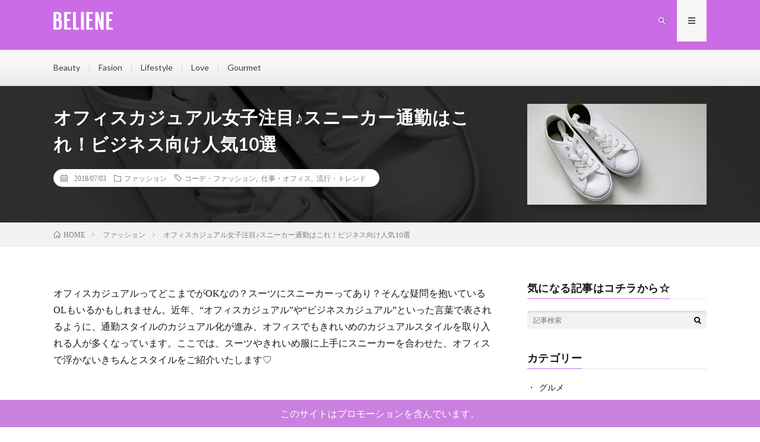

--- FILE ---
content_type: text/html; charset=UTF-8
request_url: https://beliene.net/fashion/9218
body_size: 21603
content:
<!DOCTYPE html>
<html lang="ja" prefix="og: http://ogp.me/ns#">
<head prefix="og: http://ogp.me/ns# fb: http://ogp.me/ns/fb# article: http://ogp.me/ns/article#">
<meta charset="UTF-8">
<meta name='robots' content='index, follow, max-image-preview:large, max-snippet:-1, max-video-preview:-1' />
	<style>img:is([sizes="auto" i], [sizes^="auto," i]) { contain-intrinsic-size: 3000px 1500px }</style>
	
	<!-- This site is optimized with the Yoast SEO plugin v26.6 - https://yoast.com/wordpress/plugins/seo/ -->
	<title>オフィスカジュアル女子注目♪スニーカー通勤はこれ！ビジネス向け人気10選 - Beliene</title>
	<meta name="description" content="最近はオフィスでの女性服のカジュアル化が進み、きちんと感あるオフィスカジュアルや、スーツの足元にスニーカーをチョイスするOLも少なくありません。脚への負担が少ないスニーカーは、通勤時に歩きやすく、きれいめに履きこなせたら仕事のパフォーマンスも上がりそうです?" />
	<link rel="canonical" href="https://beliene.net/fashion/9218" />
	<meta property="og:locale" content="ja_JP" />
	<meta property="og:type" content="article" />
	<meta property="og:title" content="オフィスカジュアル女子注目♪スニーカー通勤はこれ！ビジネス向け人気10選 - Beliene" />
	<meta property="og:description" content="最近はオフィスでの女性服のカジュアル化が進み、きちんと感あるオフィスカジュアルや、スーツの足元にスニーカーをチョイスするOLも少なくありません。脚への負担が少ないスニーカーは、通勤時に歩きやすく、きれいめに履きこなせたら仕事のパフォーマンスも上がりそうです?" />
	<meta property="og:url" content="https://beliene.net/fashion/9218" />
	<meta property="og:site_name" content="Beliene～女子力アップのお役立ち～" />
	<meta property="article:published_time" content="2018-04-21T07:29:44+00:00" />
	<meta property="article:modified_time" content="2018-07-03T06:09:58+00:00" />
	<meta property="og:image" content="https://beliene.net/wp-content/uploads/2018/01/sport-shoe-2465915_1920-e1517458119821.jpg" />
	<meta property="og:image:width" content="1000" />
	<meta property="og:image:height" content="667" />
	<meta property="og:image:type" content="image/jpeg" />
	<meta name="author" content="Nao" />
	<meta name="twitter:card" content="summary_large_image" />
	<meta name="twitter:label1" content="執筆者" />
	<meta name="twitter:data1" content="Nao" />
	<meta name="twitter:label2" content="推定読み取り時間" />
	<meta name="twitter:data2" content="3分" />
	<script type="application/ld+json" class="yoast-schema-graph">{"@context":"https://schema.org","@graph":[{"@type":"WebPage","@id":"https://beliene.net/fashion/9218","url":"https://beliene.net/fashion/9218","name":"オフィスカジュアル女子注目♪スニーカー通勤はこれ！ビジネス向け人気10選 - Beliene","isPartOf":{"@id":"https://beliene.net/#website"},"primaryImageOfPage":{"@id":"https://beliene.net/fashion/9218#primaryimage"},"image":{"@id":"https://beliene.net/fashion/9218#primaryimage"},"thumbnailUrl":"https://beliene.net/wp-content/uploads/2018/01/sport-shoe-2465915_1920-e1517458119821.jpg","datePublished":"2018-04-21T07:29:44+00:00","dateModified":"2018-07-03T06:09:58+00:00","author":{"@id":"https://beliene.net/#/schema/person/9454521f5da1debe203d062ff66dcd49"},"description":"最近はオフィスでの女性服のカジュアル化が進み、きちんと感あるオフィスカジュアルや、スーツの足元にスニーカーをチョイスするOLも少なくありません。脚への負担が少ないスニーカーは、通勤時に歩きやすく、きれいめに履きこなせたら仕事のパフォーマンスも上がりそうです?","breadcrumb":{"@id":"https://beliene.net/fashion/9218#breadcrumb"},"inLanguage":"ja","potentialAction":[{"@type":"ReadAction","target":["https://beliene.net/fashion/9218"]}]},{"@type":"ImageObject","inLanguage":"ja","@id":"https://beliene.net/fashion/9218#primaryimage","url":"https://beliene.net/wp-content/uploads/2018/01/sport-shoe-2465915_1920-e1517458119821.jpg","contentUrl":"https://beliene.net/wp-content/uploads/2018/01/sport-shoe-2465915_1920-e1517458119821.jpg","width":1000,"height":667,"caption":"スニーカー"},{"@type":"BreadcrumbList","@id":"https://beliene.net/fashion/9218#breadcrumb","itemListElement":[{"@type":"ListItem","position":1,"name":"ホーム","item":"https://beliene.net/"},{"@type":"ListItem","position":2,"name":"ファッション","item":"https://beliene.net/fashion"},{"@type":"ListItem","position":3,"name":"オフィスカジュアル女子注目♪スニーカー通勤はこれ！ビジネス向け人気10選"}]},{"@type":"WebSite","@id":"https://beliene.net/#website","url":"https://beliene.net/","name":"Beliene～女子力アップのお役立ち～","description":"Beliene(ベリーネ)は、輝く女性を応援する情報サイト♡ファッション･ビューティー･恋愛･グルメ･ライフなど、トレンド情報が満載で毎日気軽に読める記事をたくさん更新しています。Beliene(ベリーネ)で、毎日ハッピーに輝いちゃいましょう！","potentialAction":[{"@type":"SearchAction","target":{"@type":"EntryPoint","urlTemplate":"https://beliene.net/?s={search_term_string}"},"query-input":{"@type":"PropertyValueSpecification","valueRequired":true,"valueName":"search_term_string"}}],"inLanguage":"ja"},{"@type":"Person","@id":"https://beliene.net/#/schema/person/9454521f5da1debe203d062ff66dcd49","name":"Nao","image":{"@type":"ImageObject","inLanguage":"ja","@id":"https://beliene.net/#/schema/person/image/","url":"https://secure.gravatar.com/avatar/4fa76354a70069474b8364fa3a535143?s=96&d=mm&r=g","contentUrl":"https://secure.gravatar.com/avatar/4fa76354a70069474b8364fa3a535143?s=96&d=mm&r=g","caption":"Nao"},"url":"https://beliene.net/author/nao"}]}</script>
	<!-- / Yoast SEO plugin. -->


<script type="text/javascript" id="wpp-js" src="https://beliene.net/wp-content/plugins/wordpress-popular-posts/assets/js/wpp.min.js?ver=7.3.6" data-sampling="0" data-sampling-rate="100" data-api-url="https://beliene.net/wp-json/wordpress-popular-posts" data-post-id="9218" data-token="f00dfe6174" data-lang="0" data-debug="0"></script>
<link rel='stylesheet' id='usrStyle-css' href='https://beliene.net/wp-content/plugins/universal-star-rating/css/style.css?ver=6.7.4' type='text/css' media='all' />
<link rel='stylesheet' id='wp-block-library-css' href='https://beliene.net/wp-includes/css/dist/block-library/style.min.css?ver=6.7.4' type='text/css' media='all' />
<style id='classic-theme-styles-inline-css' type='text/css'>
/*! This file is auto-generated */
.wp-block-button__link{color:#fff;background-color:#32373c;border-radius:9999px;box-shadow:none;text-decoration:none;padding:calc(.667em + 2px) calc(1.333em + 2px);font-size:1.125em}.wp-block-file__button{background:#32373c;color:#fff;text-decoration:none}
</style>
<style id='global-styles-inline-css' type='text/css'>
:root{--wp--preset--aspect-ratio--square: 1;--wp--preset--aspect-ratio--4-3: 4/3;--wp--preset--aspect-ratio--3-4: 3/4;--wp--preset--aspect-ratio--3-2: 3/2;--wp--preset--aspect-ratio--2-3: 2/3;--wp--preset--aspect-ratio--16-9: 16/9;--wp--preset--aspect-ratio--9-16: 9/16;--wp--preset--color--black: #000000;--wp--preset--color--cyan-bluish-gray: #abb8c3;--wp--preset--color--white: #ffffff;--wp--preset--color--pale-pink: #f78da7;--wp--preset--color--vivid-red: #cf2e2e;--wp--preset--color--luminous-vivid-orange: #ff6900;--wp--preset--color--luminous-vivid-amber: #fcb900;--wp--preset--color--light-green-cyan: #7bdcb5;--wp--preset--color--vivid-green-cyan: #00d084;--wp--preset--color--pale-cyan-blue: #8ed1fc;--wp--preset--color--vivid-cyan-blue: #0693e3;--wp--preset--color--vivid-purple: #9b51e0;--wp--preset--gradient--vivid-cyan-blue-to-vivid-purple: linear-gradient(135deg,rgba(6,147,227,1) 0%,rgb(155,81,224) 100%);--wp--preset--gradient--light-green-cyan-to-vivid-green-cyan: linear-gradient(135deg,rgb(122,220,180) 0%,rgb(0,208,130) 100%);--wp--preset--gradient--luminous-vivid-amber-to-luminous-vivid-orange: linear-gradient(135deg,rgba(252,185,0,1) 0%,rgba(255,105,0,1) 100%);--wp--preset--gradient--luminous-vivid-orange-to-vivid-red: linear-gradient(135deg,rgba(255,105,0,1) 0%,rgb(207,46,46) 100%);--wp--preset--gradient--very-light-gray-to-cyan-bluish-gray: linear-gradient(135deg,rgb(238,238,238) 0%,rgb(169,184,195) 100%);--wp--preset--gradient--cool-to-warm-spectrum: linear-gradient(135deg,rgb(74,234,220) 0%,rgb(151,120,209) 20%,rgb(207,42,186) 40%,rgb(238,44,130) 60%,rgb(251,105,98) 80%,rgb(254,248,76) 100%);--wp--preset--gradient--blush-light-purple: linear-gradient(135deg,rgb(255,206,236) 0%,rgb(152,150,240) 100%);--wp--preset--gradient--blush-bordeaux: linear-gradient(135deg,rgb(254,205,165) 0%,rgb(254,45,45) 50%,rgb(107,0,62) 100%);--wp--preset--gradient--luminous-dusk: linear-gradient(135deg,rgb(255,203,112) 0%,rgb(199,81,192) 50%,rgb(65,88,208) 100%);--wp--preset--gradient--pale-ocean: linear-gradient(135deg,rgb(255,245,203) 0%,rgb(182,227,212) 50%,rgb(51,167,181) 100%);--wp--preset--gradient--electric-grass: linear-gradient(135deg,rgb(202,248,128) 0%,rgb(113,206,126) 100%);--wp--preset--gradient--midnight: linear-gradient(135deg,rgb(2,3,129) 0%,rgb(40,116,252) 100%);--wp--preset--font-size--small: 13px;--wp--preset--font-size--medium: 20px;--wp--preset--font-size--large: 36px;--wp--preset--font-size--x-large: 42px;--wp--preset--spacing--20: 0.44rem;--wp--preset--spacing--30: 0.67rem;--wp--preset--spacing--40: 1rem;--wp--preset--spacing--50: 1.5rem;--wp--preset--spacing--60: 2.25rem;--wp--preset--spacing--70: 3.38rem;--wp--preset--spacing--80: 5.06rem;--wp--preset--shadow--natural: 6px 6px 9px rgba(0, 0, 0, 0.2);--wp--preset--shadow--deep: 12px 12px 50px rgba(0, 0, 0, 0.4);--wp--preset--shadow--sharp: 6px 6px 0px rgba(0, 0, 0, 0.2);--wp--preset--shadow--outlined: 6px 6px 0px -3px rgba(255, 255, 255, 1), 6px 6px rgba(0, 0, 0, 1);--wp--preset--shadow--crisp: 6px 6px 0px rgba(0, 0, 0, 1);}:where(.is-layout-flex){gap: 0.5em;}:where(.is-layout-grid){gap: 0.5em;}body .is-layout-flex{display: flex;}.is-layout-flex{flex-wrap: wrap;align-items: center;}.is-layout-flex > :is(*, div){margin: 0;}body .is-layout-grid{display: grid;}.is-layout-grid > :is(*, div){margin: 0;}:where(.wp-block-columns.is-layout-flex){gap: 2em;}:where(.wp-block-columns.is-layout-grid){gap: 2em;}:where(.wp-block-post-template.is-layout-flex){gap: 1.25em;}:where(.wp-block-post-template.is-layout-grid){gap: 1.25em;}.has-black-color{color: var(--wp--preset--color--black) !important;}.has-cyan-bluish-gray-color{color: var(--wp--preset--color--cyan-bluish-gray) !important;}.has-white-color{color: var(--wp--preset--color--white) !important;}.has-pale-pink-color{color: var(--wp--preset--color--pale-pink) !important;}.has-vivid-red-color{color: var(--wp--preset--color--vivid-red) !important;}.has-luminous-vivid-orange-color{color: var(--wp--preset--color--luminous-vivid-orange) !important;}.has-luminous-vivid-amber-color{color: var(--wp--preset--color--luminous-vivid-amber) !important;}.has-light-green-cyan-color{color: var(--wp--preset--color--light-green-cyan) !important;}.has-vivid-green-cyan-color{color: var(--wp--preset--color--vivid-green-cyan) !important;}.has-pale-cyan-blue-color{color: var(--wp--preset--color--pale-cyan-blue) !important;}.has-vivid-cyan-blue-color{color: var(--wp--preset--color--vivid-cyan-blue) !important;}.has-vivid-purple-color{color: var(--wp--preset--color--vivid-purple) !important;}.has-black-background-color{background-color: var(--wp--preset--color--black) !important;}.has-cyan-bluish-gray-background-color{background-color: var(--wp--preset--color--cyan-bluish-gray) !important;}.has-white-background-color{background-color: var(--wp--preset--color--white) !important;}.has-pale-pink-background-color{background-color: var(--wp--preset--color--pale-pink) !important;}.has-vivid-red-background-color{background-color: var(--wp--preset--color--vivid-red) !important;}.has-luminous-vivid-orange-background-color{background-color: var(--wp--preset--color--luminous-vivid-orange) !important;}.has-luminous-vivid-amber-background-color{background-color: var(--wp--preset--color--luminous-vivid-amber) !important;}.has-light-green-cyan-background-color{background-color: var(--wp--preset--color--light-green-cyan) !important;}.has-vivid-green-cyan-background-color{background-color: var(--wp--preset--color--vivid-green-cyan) !important;}.has-pale-cyan-blue-background-color{background-color: var(--wp--preset--color--pale-cyan-blue) !important;}.has-vivid-cyan-blue-background-color{background-color: var(--wp--preset--color--vivid-cyan-blue) !important;}.has-vivid-purple-background-color{background-color: var(--wp--preset--color--vivid-purple) !important;}.has-black-border-color{border-color: var(--wp--preset--color--black) !important;}.has-cyan-bluish-gray-border-color{border-color: var(--wp--preset--color--cyan-bluish-gray) !important;}.has-white-border-color{border-color: var(--wp--preset--color--white) !important;}.has-pale-pink-border-color{border-color: var(--wp--preset--color--pale-pink) !important;}.has-vivid-red-border-color{border-color: var(--wp--preset--color--vivid-red) !important;}.has-luminous-vivid-orange-border-color{border-color: var(--wp--preset--color--luminous-vivid-orange) !important;}.has-luminous-vivid-amber-border-color{border-color: var(--wp--preset--color--luminous-vivid-amber) !important;}.has-light-green-cyan-border-color{border-color: var(--wp--preset--color--light-green-cyan) !important;}.has-vivid-green-cyan-border-color{border-color: var(--wp--preset--color--vivid-green-cyan) !important;}.has-pale-cyan-blue-border-color{border-color: var(--wp--preset--color--pale-cyan-blue) !important;}.has-vivid-cyan-blue-border-color{border-color: var(--wp--preset--color--vivid-cyan-blue) !important;}.has-vivid-purple-border-color{border-color: var(--wp--preset--color--vivid-purple) !important;}.has-vivid-cyan-blue-to-vivid-purple-gradient-background{background: var(--wp--preset--gradient--vivid-cyan-blue-to-vivid-purple) !important;}.has-light-green-cyan-to-vivid-green-cyan-gradient-background{background: var(--wp--preset--gradient--light-green-cyan-to-vivid-green-cyan) !important;}.has-luminous-vivid-amber-to-luminous-vivid-orange-gradient-background{background: var(--wp--preset--gradient--luminous-vivid-amber-to-luminous-vivid-orange) !important;}.has-luminous-vivid-orange-to-vivid-red-gradient-background{background: var(--wp--preset--gradient--luminous-vivid-orange-to-vivid-red) !important;}.has-very-light-gray-to-cyan-bluish-gray-gradient-background{background: var(--wp--preset--gradient--very-light-gray-to-cyan-bluish-gray) !important;}.has-cool-to-warm-spectrum-gradient-background{background: var(--wp--preset--gradient--cool-to-warm-spectrum) !important;}.has-blush-light-purple-gradient-background{background: var(--wp--preset--gradient--blush-light-purple) !important;}.has-blush-bordeaux-gradient-background{background: var(--wp--preset--gradient--blush-bordeaux) !important;}.has-luminous-dusk-gradient-background{background: var(--wp--preset--gradient--luminous-dusk) !important;}.has-pale-ocean-gradient-background{background: var(--wp--preset--gradient--pale-ocean) !important;}.has-electric-grass-gradient-background{background: var(--wp--preset--gradient--electric-grass) !important;}.has-midnight-gradient-background{background: var(--wp--preset--gradient--midnight) !important;}.has-small-font-size{font-size: var(--wp--preset--font-size--small) !important;}.has-medium-font-size{font-size: var(--wp--preset--font-size--medium) !important;}.has-large-font-size{font-size: var(--wp--preset--font-size--large) !important;}.has-x-large-font-size{font-size: var(--wp--preset--font-size--x-large) !important;}
:where(.wp-block-post-template.is-layout-flex){gap: 1.25em;}:where(.wp-block-post-template.is-layout-grid){gap: 1.25em;}
:where(.wp-block-columns.is-layout-flex){gap: 2em;}:where(.wp-block-columns.is-layout-grid){gap: 2em;}
:root :where(.wp-block-pullquote){font-size: 1.5em;line-height: 1.6;}
</style>
<link rel='stylesheet' id='contact-form-7-css' href='https://beliene.net/wp-content/plugins/contact-form-7/includes/css/styles.css?ver=6.1.4' type='text/css' media='all' />
<link rel='stylesheet' id='pz-linkcard-css-css' href='//beliene.net/wp-content/uploads/pz-linkcard/style/style.min.css?ver=2.5.6.5.6' type='text/css' media='all' />
<link rel='stylesheet' id='toc-screen-css' href='https://beliene.net/wp-content/plugins/table-of-contents-plus/screen.min.css?ver=2411.1' type='text/css' media='all' />
<link rel='stylesheet' id='wordpress-popular-posts-css-css' href='https://beliene.net/wp-content/plugins/wordpress-popular-posts/assets/css/wpp.css?ver=7.3.6' type='text/css' media='all' />
<link rel='stylesheet' id='taxopress-frontend-css-css' href='https://beliene.net/wp-content/plugins/simple-tags/assets/frontend/css/frontend.css?ver=3.42.0' type='text/css' media='all' />
<link rel='stylesheet' id='aurora-heatmap-css' href='https://beliene.net/wp-content/plugins/aurora-heatmap/style.css?ver=1.7.1' type='text/css' media='all' />
<script type="text/javascript" src="https://beliene.net/wp-includes/js/jquery/jquery.min.js?ver=3.7.1" id="jquery-core-js"></script>
<script type="text/javascript" src="https://beliene.net/wp-includes/js/jquery/jquery-migrate.min.js?ver=3.4.1" id="jquery-migrate-js"></script>
<script type="text/javascript" id="jquery-js-after">
/* <![CDATA[ */
jQuery(document).ready(function() {
	jQuery(".2156af412a44754145a649cc4ccfdfaa").click(function() {
		jQuery.post(
			"https://beliene.net/wp-admin/admin-ajax.php", {
				"action": "quick_adsense_onpost_ad_click",
				"quick_adsense_onpost_ad_index": jQuery(this).attr("data-index"),
				"quick_adsense_nonce": "18035c1ef7",
			}, function(response) { }
		);
	});
});
/* ]]> */
</script>
<script type="text/javascript" src="https://beliene.net/wp-content/plugins/simple-tags/assets/frontend/js/frontend.js?ver=3.42.0" id="taxopress-frontend-js-js"></script>
<script type="text/javascript" id="aurora-heatmap-js-extra">
/* <![CDATA[ */
var aurora_heatmap = {"_mode":"reporter","ajax_url":"https:\/\/beliene.net\/wp-admin\/admin-ajax.php","action":"aurora_heatmap","reports":"click_pc,click_mobile","debug":"0","ajax_delay_time":"3000","ajax_interval":"10","ajax_bulk":null};
/* ]]> */
</script>
<script type="text/javascript" src="https://beliene.net/wp-content/plugins/aurora-heatmap/js/aurora-heatmap.min.js?ver=1.7.1" id="aurora-heatmap-js"></script>
<link rel="https://api.w.org/" href="https://beliene.net/wp-json/" /><link rel="alternate" title="JSON" type="application/json" href="https://beliene.net/wp-json/wp/v2/posts/9218" /><link rel="alternate" title="oEmbed (JSON)" type="application/json+oembed" href="https://beliene.net/wp-json/oembed/1.0/embed?url=https%3A%2F%2Fbeliene.net%2Ffashion%2F9218" />
<link rel="alternate" title="oEmbed (XML)" type="text/xml+oembed" href="https://beliene.net/wp-json/oembed/1.0/embed?url=https%3A%2F%2Fbeliene.net%2Ffashion%2F9218&#038;format=xml" />
            <style id="wpp-loading-animation-styles">@-webkit-keyframes bgslide{from{background-position-x:0}to{background-position-x:-200%}}@keyframes bgslide{from{background-position-x:0}to{background-position-x:-200%}}.wpp-widget-block-placeholder,.wpp-shortcode-placeholder{margin:0 auto;width:60px;height:3px;background:#dd3737;background:linear-gradient(90deg,#dd3737 0%,#571313 10%,#dd3737 100%);background-size:200% auto;border-radius:3px;-webkit-animation:bgslide 1s infinite linear;animation:bgslide 1s infinite linear}</style>
            <link rel="stylesheet" href="https://beliene.net/wp-content/themes/lionmedia/style.css">
<link rel="stylesheet" href="https://beliene.net/wp-content/themes/lionmedia/css/content.css">
<link rel="stylesheet" href="https://beliene.net/wp-content/themes/lionmedia/css/icon.css">
<link rel="stylesheet" href="https://fonts.googleapis.com/css?family=Lato:400,700,900">
<meta http-equiv="X-UA-Compatible" content="IE=edge">
<meta name="viewport" content="width=device-width, initial-scale=1, shrink-to-fit=no">
<link rel="dns-prefetch" href="//www.google.com">
<link rel="dns-prefetch" href="//www.google-analytics.com">
<link rel="dns-prefetch" href="//fonts.googleapis.com">
<link rel="dns-prefetch" href="//fonts.gstatic.com">
<link rel="dns-prefetch" href="//pagead2.googlesyndication.com">
<link rel="dns-prefetch" href="//googleads.g.doubleclick.net">
<link rel="dns-prefetch" href="//www.gstatic.com">
<style type="text/css">
.l-header,
.searchNavi__title,
.key__cat,
.eyecatch__cat,
.rankingBox__title,
.categoryDescription,
.pagetop,
.contactTable__header .required,
.heading.heading-primary .heading__bg,
.btn__link:hover,
.widget .tag-cloud-link:hover,
.comment-respond .submit:hover,
.comments__list .comment-reply-link:hover,
.widget .calendar_wrap tbody a:hover,
.comments__list .comment-meta,
.ctaPost__btn{background:#cb6be6;}

.heading.heading-first,
.heading.heading-widget::before,
.heading.heading-footer::before,
.btn__link,
.widget .tag-cloud-link,
.comment-respond .submit,
.comments__list .comment-reply-link,
.content a:hover,
.t-light .l-footer,
.ctaPost__btn{border-color:#cb6be6;}

.categoryBox__title,
.dateList__item a[rel=tag]:hover,
.dateList__item a[rel=category]:hover,
.copySns__copyLink:hover,
.btn__link,
.widget .tag-cloud-link,
.comment-respond .submit,
.comments__list .comment-reply-link,
.widget a:hover,
.widget ul li .rsswidget,
.content a,
.related__title,
.ctaPost__btn:hover{color:#cb6be6;}

.c-user01 {color:#ebdbfb !important}
.bgc-user01 {background:#ebdbfb !important}
.hc-user01:hover {color:#ebdbfb !important}
.c-user02 {color:#000 !important}
.bgc-user02 {background:#000 !important}
.hc-user02:hover {color:#000 !important}
.c-user03 {color:#000 !important}
.bgc-user03 {background:#000 !important}
.hc-user03:hover {color:#000 !important}
.c-user04 {color:#000 !important}
.bgc-user04 {background:#000 !important}
.hc-user04:hover {color:#000 !important}
.c-user05 {color:#000 !important}
.bgc-user05 {background:#000 !important}
.hc-user05:hover {color:#000 !important}

.singleTitle {background-image:url("https://beliene.net/wp-content/uploads/2018/01/sport-shoe-2465915_1920-e1517458119821.jpg");}

.content h2{
	position: relative;
	padding:20px;
	color:#878787;
	background: #ebdbfb;
}
.content h2::after {
	position: absolute;
	content: "";
	top: 100%;
	left: 30px;
	border: 15px solid transparent;
	border-top: 15px solid #ebdbfb;
	width: 0;
	height: 0;
}
.content h3{
	position: relative;
	overflow: hidden;
	padding-bottom: 5px;
	color:#878787;
}
.content h3::before,
.content h3::after{
	content: "";
	position: absolute;
	bottom: 0;
}
.content h3:before{
	border-bottom: 3px solid #ba9ce8;
	width: 100%;
}
.content h3:after{
	border-bottom: 3px solid #E5E5E5;
	width: 100%;
}
.content h4{
	padding-bottom: 10px;
	color:#191919;
	border-bottom: 3px solid #ebdbfb;
}
</style>
<style type="text/css">a.st_tag, a.internal_tag, .st_tag, .internal_tag { text-decoration: underline !important; }</style><link rel="icon" href="https://beliene.net/wp-content/uploads/2020/04/cropped-beliene_circle-32x32.png" sizes="32x32" />
<link rel="icon" href="https://beliene.net/wp-content/uploads/2020/04/cropped-beliene_circle-192x192.png" sizes="192x192" />
<link rel="apple-touch-icon" href="https://beliene.net/wp-content/uploads/2020/04/cropped-beliene_circle-180x180.png" />
<meta name="msapplication-TileImage" content="https://beliene.net/wp-content/uploads/2020/04/cropped-beliene_circle-270x270.png" />
		<style type="text/css" id="wp-custom-css">
			
/*記事内権威*/

.small{font-size: 12px;}
.medium{font-size: 15px;}
.big{font-size: 18px;}
.big2{font-size: 20px;}

a.link{
  font-size: 20px;
	font-weight: bold;
	border-bottom: solid 3px purple;
}

.red{color: #ff0000}
.blue{color: #0000ff}

.b{font-weight: bold;}

.aligncenter{text-align:center;}		</style>
		<meta property="og:site_name" content="Beliene～女子力アップのお役立ち～" />
<meta property="og:type" content="article" />
<meta property="og:title" content="オフィスカジュアル女子注目♪スニーカー通勤はこれ！ビジネス向け人気10選" />
<meta property="og:description" content="最近はオフィスでの女性服のカジュアル化が進み、きちんと感あるオフィスカジュアルや、スーツの足元にスニーカーをチョイスするOLも少なくありません。脚への負担が少ないスニーカーは、通勤時に歩きやすく、きれいめに履きこなせたら仕事のパフォーマンス" />
<meta property="og:url" content="https://beliene.net/fashion/9218" />
<meta property="og:image" content="https://beliene.net/wp-content/uploads/2018/01/sport-shoe-2465915_1920-e1517458119821.jpg" />
<meta name="twitter:card" content="summary" />

<script>
  (function(i,s,o,g,r,a,m){i['GoogleAnalyticsObject']=r;i[r]=i[r]||function(){
  (i[r].q=i[r].q||[]).push(arguments)},i[r].l=1*new Date();a=s.createElement(o),
  m=s.getElementsByTagName(o)[0];a.async=1;a.src=g;m.parentNode.insertBefore(a,m)
  })(window,document,'script','https://www.google-analytics.com/analytics.js','ga');

  ga('create', 'UA-103807163-1', 'auto');
  ga('send', 'pageview');
</script>

<!-- Facebook Pixel Code Mediaexceed-2Px -->
<script>
!function(f,b,e,v,n,t,s)
{if(f.fbq)return;n=f.fbq=function(){n.callMethod?
n.callMethod.apply(n,arguments):n.queue.push(arguments)};
if(!f._fbq)f._fbq=n;n.push=n;n.loaded=!0;n.version='2.0';
n.queue=[];t=b.createElement(e);t.async=!0;
t.src=v;s=b.getElementsByTagName(e)[0];
s.parentNode.insertBefore(t,s)}(window, document,'script',
'https://connect.facebook.net/en_US/fbevents.js');
fbq('init', '298854964829692');
fbq('track', 'PageView');
</script>
<noscript><img height="1" width="1" style="display:none"
src="https://www.facebook.com/tr?id=298854964829692&ev=PageView&noscript=1"
/></noscript>
<!-- End Facebook Pixel Code Mediaexceed-2Px --><script async src="https://pagead2.googlesyndication.com/pagead/js/adsbygoogle.js"></script>
<script>
     (adsbygoogle = window.adsbygoogle || []).push({
          google_ad_client: "ca-pub-1597007357827629",
          enable_page_level_ads: true
     });
</script>

<!-- Global site tag (gtag.js) - Google Analytics -->
<script async src="https://www.googletagmanager.com/gtag/js?id=G-FRP9YB3T8C"></script>
<script>
  window.dataLayer = window.dataLayer || [];
  function gtag(){dataLayer.push(arguments);}
  gtag('js', new Date());

  gtag('config', 'UA-103807163-1');
  gtag('config', 'G-FRP9YB3T8C');
</script>

<!-- Facebook Pixel Code mediaexceed-4 -->
<script>
  !function(f,b,e,v,n,t,s)
  {if(f.fbq)return;n=f.fbq=function(){n.callMethod?
  n.callMethod.apply(n,arguments):n.queue.push(arguments)};
  if(!f._fbq)f._fbq=n;n.push=n;n.loaded=!0;n.version='2.0';
  n.queue=[];t=b.createElement(e);t.async=!0;
  t.src=v;s=b.getElementsByTagName(e)[0];
  s.parentNode.insertBefore(t,s)}(window, document,'script',
  'https://connect.facebook.net/en_US/fbevents.js');
  fbq('init', '1447624732113863');
  fbq('track', 'PageView');
</script>
<noscript><img height="1" width="1" style="display:none"
  src="https://www.facebook.com/tr?id=1447624732113863&ev=PageView&noscript=1"
/></noscript>
<!-- End Facebook Pixel Code -->

<!-- Facebook Pixel Code mediaexceed-5のピクセル -->
<script>
  !function(f,b,e,v,n,t,s)
  {if(f.fbq)return;n=f.fbq=function(){n.callMethod?
  n.callMethod.apply(n,arguments):n.queue.push(arguments)};
  if(!f._fbq)f._fbq=n;n.push=n;n.loaded=!0;n.version='2.0';
  n.queue=[];t=b.createElement(e);t.async=!0;
  t.src=v;s=b.getElementsByTagName(e)[0];
  s.parentNode.insertBefore(t,s)}(window, document,'script',
  'https://connect.facebook.net/en_US/fbevents.js');
  fbq('init', '606026773380215');
  fbq('track', 'PageView');
</script>
<noscript><img height="1" width="1" style="display:none"
  src="https://www.facebook.com/tr?id=606026773380215&ev=PageView&noscript=1"
/></noscript>
<!-- End Facebook Pixel Code mediaexceed-5のピクセル -->

</head>
<body class="t-light t-rich">

    <!--l-header-->
  <header class="l-header">
    <div class="container">
      
      <div class="siteTitle">

              <p class="siteTitle__logo">
          <a class="siteTitle__link" href="https://beliene.net">
            <img src="https://beliene.net/wp-content/uploads/2020/04/beliene_s.png" class="siteTitle__img" alt="Beliene～女子力アップのお役立ち～" width="284" height="85" >          </a>
          <span class="siteTitle__sub">Beliene(ベリーネ)は、輝く女性を応援する情報サイト♡ファッション･ビューティー･恋愛･グルメ･ライフなど、トレンド情報が満載で毎日気軽に読める記事をたくさん更新しています。Beliene(ベリーネ)で、毎日ハッピーに輝いちゃいましょう！</span>
		</p>	        </div>
      
      <nav class="menuNavi">      
                <ul class="menuNavi__list">
		              <li class="menuNavi__item u-txtShdw"><span class="menuNavi__link icon-search" id="menuNavi__search" onclick="toggle__search();"></span></li>
            <li class="menuNavi__item u-txtShdw"><span class="menuNavi__link menuNavi__link-current icon-menu" id="menuNavi__menu" onclick="toggle__menu();"></span></li>
                  </ul>
      </nav>
      
    </div>
 </header>
  <!--/l-header-->
  <!--l-extra-->
        <div class="l-extraNone" id="extra__search">
      <div class="container">
        <div class="searchNavi">
                    <div class="searchNavi__title u-txtShdw">注目キーワード</div>
          <ul class="searchNavi__list">
                          <li class="searchNavi__item"><a class="searchNavi__link" href="https://beliene.net/?s=プレゼント">プレゼント</a></li>
                          <li class="searchNavi__item"><a class="searchNavi__link" href="https://beliene.net/?s=女子力">女子力</a></li>
                          <li class="searchNavi__item"><a class="searchNavi__link" href="https://beliene.net/?s=泉里香　私服">泉里香　私服</a></li>
                          <li class="searchNavi__item"><a class="searchNavi__link" href="https://beliene.net/?s=犬カフェ 東京">犬カフェ 東京</a></li>
                          <li class="searchNavi__item"><a class="searchNavi__link" href="https://beliene.net/?s=長谷川 潤 私服">長谷川 潤 私服</a></li>
			          </ul>
                    
                <div class="searchBox">
        <form class="searchBox__form" method="get" target="_top" action="https://beliene.net/" >
          <input class="searchBox__input" type="text" maxlength="50" name="s" placeholder="記事検索"><button class="searchBox__submit icon-search" type="submit" value="search"> </button>
        </form>
      </div>        </div>
      </div>
    </div>
        
    <div class="l-extra" id="extra__menu">
      <div class="container container-max">
        <nav class="globalNavi">
          <ul class="globalNavi__list">
          	        <li id="menu-item-42153" class="menu-item menu-item-type-taxonomy menu-item-object-category menu-item-42153"><a href="https://beliene.net/beauty">Beauty</a></li>
<li id="menu-item-42154" class="menu-item menu-item-type-taxonomy menu-item-object-category current-post-ancestor current-menu-parent current-post-parent menu-item-42154"><a href="https://beliene.net/fashion">Fasion</a></li>
<li id="menu-item-42155" class="menu-item menu-item-type-taxonomy menu-item-object-category menu-item-42155"><a href="https://beliene.net/life">Lifestyle</a></li>
<li id="menu-item-42156" class="menu-item menu-item-type-taxonomy menu-item-object-category menu-item-42156"><a href="https://beliene.net/love">Love</a></li>
<li id="menu-item-42152" class="menu-item menu-item-type-taxonomy menu-item-object-category menu-item-42152"><a href="https://beliene.net/gourmet">Gourmet</a></li>
	                                    </ul>
        </nav>
      </div>
    </div>
  <!--/l-extra-->

    <div class="singleTitle">
    <div class="container">
    
      <!-- タイトル -->
      <div class="singleTitle__heading">
        <h1 class="heading heading-singleTitle u-txtShdw">オフィスカジュアル女子注目♪スニーカー通勤はこれ！ビジネス向け人気10選</h1>        
        
        <ul class="dateList dateList-singleTitle">
          <li class="dateList__item icon-calendar">			2018/07/03		</li>
          <li class="dateList__item icon-folder"><a class="hc" href="https://beliene.net/fashion" rel="category">ファッション</a></li>
          <li class="dateList__item icon-tag"><a href="https://beliene.net/tag/fashion" rel="tag">コーデ・ファッション</a>, <a href="https://beliene.net/tag/office" rel="tag">仕事・オフィス</a>, <a href="https://beliene.net/tag/trend" rel="tag">流行・トレンド</a></li>        </ul>
        
      </div>
      <!-- /タイトル -->

      <!-- アイキャッチ -->
      <div class="eyecatch eyecatch-singleTitle">
        		  <img src="https://beliene.net/wp-content/uploads/2018/01/sport-shoe-2465915_1920-e1517458119821.jpg" alt="オフィスカジュアル女子注目♪スニーカー通勤はこれ！ビジネス向け人気10選" width="615" height="410" >
		  	      
      </div>
      <!-- /アイキャッチ -->

    </div>
  </div>
<div class="breadcrumb" ><div class="container" ><ul class="breadcrumb__list"><li class="breadcrumb__item" itemscope itemtype="http://data-vocabulary.org/Breadcrumb"><a href="https://beliene.net/" itemprop="url"><span class="icon-home" itemprop="title">HOME</span></a></li><li class="breadcrumb__item" itemscope itemtype="http://data-vocabulary.org/Breadcrumb"><a href="https://beliene.net/fashion" itemprop="url"><span itemprop="title">ファッション</span></a></li><li class="breadcrumb__item">オフィスカジュアル女子注目♪スニーカー通勤はこれ！ビジネス向け人気10選</li></ul></div></div>
  <!-- l-wrapper -->
  <div class="l-wrapper">
	
    <!-- l-main -->
    <main class="l-main">

	        
            
      
	  
	        <section class="content">
	    <p>オフィスカジュアルってどこまでがOKなの？スーツにスニーカーってあり？そんな疑問を抱いているOLもいるかもしれません。近年、“オフィスカジュアル”や“ビジネスカジュアル”といった言葉で表されるように、通勤スタイルのカジュアル化が進み、オフィスでもきれいめのカジュアルスタイルを取り入れる人が多くなっています。ここでは、スーツやきれいめ服に上手にスニーカーを合わせた、オフィスで浮かないきちんとスタイルをご紹介いたします♡</p>
<p>&nbsp;</p>

<h2 id="outline__1">オフィスに馴染むビジネスカジュアルスニーカーとは？</h2>
<p>オフィスには、どんなスニーカーがマッチするのでしょうか。おしゃれ感度の高いOLは、こんなスニーカーで通勤コーデを楽しんでいるようです。</p>
<h3 id="outline__1_1">オフィスに馴染むスニーカー</h3>
<p>オフィスの雰囲気や職場環境によっても異なりますが、OL目線で・・・・と思った時に以下がポイントでは無いでしょうか？？？</p>
<p>・ホワイトやブラックなどの定番カラー</p>
<p>・シンプルですっきりとしたルックス</p>
<p>・あえてカラフルに外す！</p>
<p>・清潔感と上品さのあるスニーカー</p>
<p>・清潔感と上品さのあるスニーカー</p>
<p>OLから支持を集める、オフィスコーデに使える人気のスニーカーを3ブランド、ピックアップしてみました。</p>

<h2 id="outline__2">ビジネスカジュアル人気スニーカーブランド</h2>
<p>ビジネスカジュアル向けのスニーカーで人気のブランドをご紹介してまいります。ぜひ、シューズ選び参考にしてください。</p>
<h3 id="outline__2_1">人気のadidas（アディダス）</h3>
<p><img fetchpriority="high" decoding="async" class="alignnone size-full wp-image-29175" src="https://beliene.net/wp-content/uploads/2018/02/z-CQ2821-01.jpg" alt="アディダス" width="500" height="500" /></p>
<p><a href="https://shop.adidas.jp/products/CQ2821/" target="_blank" rel="noopener"><span style="font-size: 10pt; color: #cc99ff;">出典：adidas</span></a></p>
<p>adidasの名作STAN SMITH（スタンスミス）は、シンプルでオーソドックスな見た目でオフィスコーデにおすすめ。清潔感のあるホワイトなら、かっちりとしたオフィスに馴染みやすく着回し力も抜群です。</p>
<p>&nbsp;</p>
<a href="https://shop.adidas.jp/products/CQ2821/" class="su-button su-button-style-default" style="color:#FFFFFF;background-color:#ee7079;border-color:#bf5a61;border-radius:40px" target="_blank" rel="noopener noreferrer"><span style="color:#FFFFFF;padding:7px 20px;font-size:16px;line-height:24px;border-color:#f49ba2;border-radius:40px;text-shadow:none"><i class="sui sui-heart" style="font-size:16px;color:#FFFFFF"></i> adidas STAN SMITH W</span></a>
<p>&nbsp;</p>
<p><img decoding="async" class="alignnone  wp-image-29174" src="https://beliene.net/wp-content/uploads/2018/02/z-BZ0112-01.jpg" alt="アディダス" width="499" height="499" /></p>
<p><a href="https://shop.adidas.jp/products/BZ0112/" target="_blank" rel="noopener"><span style="font-size: 10pt; color: #cc99ff;">出典：adidas</span></a></p>
<p>紐のないデザインのadidasスリッポンは、すっきりとしたルックスでオフィスに難なくマッチする一足。ストレッチの効いたクロスストラップが適度に足をホールドし、歩きやすさと上品さを叶えてくれます。おしゃれさんの中で人気のadidasスリッポンなら、トレンドを押さえつつもそつのないオフィスカジュアルが叶いそうですね。</p>
<p>&nbsp;</p>
<a href="https://shop.adidas.jp/products/BZ0112/" class="su-button su-button-style-default" style="color:#FFFFFF;background-color:#ee7079;border-color:#bf5a61;border-radius:40px" target="_blank" rel="noopener noreferrer"><span style="color:#FFFFFF;padding:7px 20px;font-size:16px;line-height:24px;border-color:#f49ba2;border-radius:40px;text-shadow:none"><i class="sui sui-heart" style="font-size:16px;color:#FFFFFF"></i> adidasオリジナルス SS SlipOn（スリッポン）</span></a>
<p>&nbsp;</p>
<h3 id="outline__2_2">定番CONVERSE（コンバース）</h3>
<p><img decoding="async" class="alignnone  wp-image-29169" src="https://beliene.net/wp-content/uploads/2018/02/32160321.jpg" alt="コンバース" width="500" height="500" /></p>
<p><a href="https://shop.converse.co.jp/shop/g/g32160321210/" target="_blank" rel="noopener"><span style="font-size: 10pt; color: #cc99ff;">出典：CONVERSE</span></a></p>
<p>CONVERSEの定番スニーカー、ALL STAR（オールスター）はブラックやホワイトをチョイスすればオフィスコーデにも使えます。ハイカットだとカジュアルになりすぎるので、ローカットのものが良いでしょう。</p>
<p>&nbsp;</p>
<a href="https://shop.converse.co.jp/shop/g/g32160321210/" class="su-button su-button-style-default" style="color:#FFFFFF;background-color:#ee7079;border-color:#bf5a61;border-radius:40px" target="_blank" rel="noopener noreferrer"><span style="color:#FFFFFF;padding:7px 20px;font-size:16px;line-height:24px;border-color:#f49ba2;border-radius:40px;text-shadow:none"><i class="sui sui-heart" style="font-size:16px;color:#FFFFFF"></i> CONVERSE CANVAS ALL STAR OX</span></a>
<p>&nbsp;</p>
<p><img loading="lazy" decoding="async" class="alignnone  wp-image-29170" src="https://beliene.net/wp-content/uploads/2018/02/32241230.jpg" alt="コンバース" width="500" height="500" /></p>
<p><a href="https://shop.converse.co.jp/shop/g/g32241230210/" target="_blank" rel="noopener"><span style="font-size: 10pt; color: #cc99ff;">出典：CONVERSE</span></a></p>
<p>もうひとつのCONVERSEの定番スニーカー、JACK PURCELL（ジャックパーセル）もおすすめ。万人受けしそうなシンプルで清潔感のあるルックスが自慢です。ソフトレザーを使ったJACK PURCELLなら、上品な印象のスニーカーコーデが叶います。</p>
<p>&nbsp;</p>
<a href="https://shop.converse.co.jp/shop/g/g32241230210/" class="su-button su-button-style-default" style="color:#FFFFFF;background-color:#ee7079;border-color:#bf5a61;border-radius:40px" target="_blank" rel="noopener noreferrer"><span style="color:#FFFFFF;padding:7px 20px;font-size:16px;line-height:24px;border-color:#f49ba2;border-radius:40px;text-shadow:none"><i class="sui sui-heart" style="font-size:16px;color:#FFFFFF"></i> CONVERSE LEA JACK PURCELL</span></a>
<p>&nbsp;</p>
<h3 id="outline__2_3">シンプルなルックスVANS（バンズ）</h3>
<p><img loading="lazy" decoding="async" class="alignnone  wp-image-29171" src="https://beliene.net/wp-content/uploads/2018/02/57457400014.jpg" alt="バンズ" width="500" height="500" /></p>
<p><a href="http://www.abc-mart.net/shop/g/g5745740001013/" target="_blank" rel="noopener"><span style="font-size: 10pt; color: #cc99ff;">出典：ABCマート</span></a></p>
<p>VANSの定番スリッポンは、すっきりとしたルックスでオフィスコーデにも馴染む一足です。ブラックやホワイト、ベージュ、ネイビーなどのベーシックカラーをチョイスしましょう。紐がなくサッと履けるため、快適なオフィスワークにも役立ちそうです。</p>
<p>&nbsp;</p>
<a href="http://www.abc-mart.net/shop/g/g5745740001013/" class="su-button su-button-style-default" style="color:#FFFFFF;background-color:#ee7079;border-color:#bf5a61;border-radius:40px" target="_blank" rel="noopener noreferrer"><span style="color:#FFFFFF;padding:7px 20px;font-size:16px;line-height:24px;border-color:#f49ba2;border-radius:40px;text-shadow:none"><i class="sui sui-heart" style="font-size:16px;color:#FFFFFF"></i> VANS SLIP ON LITE</span></a>
<p>&nbsp;</p>
<p><img loading="lazy" decoding="async" class="alignnone  wp-image-29178" src="https://beliene.net/wp-content/uploads/2018/02/44231200014.jpg" alt="バンズ" width="500" height="356" /></p>
<p><a href="http://www.abc-mart.net/shop/g/g4423120001015/" target="_blank" rel="noopener"><span style="font-size: 10pt; color: #cc99ff;">出典：ABCマート</span></a></p>
<p>キャンバス地のスニーカー、AUTHENTIC（オーセンティック）はVANSの定番アイテム。目立ちすぎず、オフィスのTPOに合った着こなしが叶いそうです。</p>
<p>&nbsp;</p>
<a href="http://www.abc-mart.net/shop/g/g4423120001015/" class="su-button su-button-style-default" style="color:#FFFFFF;background-color:#ee7079;border-color:#bf5a61;border-radius:40px" target="_blank" rel="noopener noreferrer"><span style="color:#FFFFFF;padding:7px 20px;font-size:16px;line-height:24px;border-color:#f49ba2;border-radius:40px;text-shadow:none"><i class="sui sui-heart" style="font-size:16px;color:#FFFFFF"></i> VANS AUTHENTIC</span></a>
<p>&nbsp;</p>
<h2 id="outline__3">オフィスに合わないスニーカーとは？</h2>
<p>オフィスカジュアルに寛容な職場でも、周囲に配慮したマナーのあるスニーカーを履きたいものです。オフィスで避けたいスニーカーには、どのようなものがあるのでしょうか。職場で浮いてしまう前に、オフィスにNGなスニーカーをチェックしておきましょう！</p>
<h3 id="outline__3_1">オフィスにNGなスニーカーの特徴</h3>
<p>一般的な企業ではあまり目立つようなカラーや柄は控えたほうが良さそうです。</p>
<p>・赤や黄色など目を引くカラー</p>
<p>・柄やデザインが派手なもの</p>
<p>・汚れやくたびれ感があるもの</p>
<p>&nbsp;</p>
<h3 id="outline__3_2">オフィスにNGなスニーカーコーデ例</h3>
<p><img loading="lazy" decoding="async" class="alignnone size-full wp-image-29173" src="https://beliene.net/wp-content/uploads/2018/02/20171023215954547_500.jpg" alt="スニーカーコーデ" width="500" height="667" /></p>
<p><a href="http://wear.jp/natsumi_kuroki/11109830/" target="_blank" rel="noopener"><span style="font-size: 10pt; color: #cc99ff;">出典：WEAR</span></a></p>
<p>とても女らしく好感度のある着こなしですが、編み上げデザインのスニーカーは着脱にも時間がかかり、お仕事向きではないかもしれません。オフィスには、サッと履けてシンプルなデザインのスニーカーが馴染みそうです。</p>
<p>&nbsp;</p>
<a href="http://wear.jp/natsumi_kuroki/11109830/" class="su-button su-button-style-default" style="color:#FFFFFF;background-color:#ee7079;border-color:#bf5a61;border-radius:40px" target="_blank" rel="noopener noreferrer"><span style="color:#FFFFFF;padding:7px 20px;font-size:16px;line-height:24px;border-color:#f49ba2;border-radius:40px;text-shadow:none"><i class="sui sui-meh-o" style="font-size:16px;color:#FFFFFF"></i> コーデ詳細はこちら</span></a>
<p>&nbsp;</p>
<p><img loading="lazy" decoding="async" class="alignnone size-full wp-image-29172" src="https://beliene.net/wp-content/uploads/2018/02/20170403072650599_500.jpg" alt="スニーカーコーデ" width="500" height="667" /></p>
<p><a href="http://wear.jp/meeeeeee77/9592977/" target="_blank" rel="noopener"><span style="font-size: 10pt; color: #cc99ff;">出典：WEAR</span></a></p>
<p>ブラックのセットアップスタイルは、上品にオフィスに馴染む着こなし。ですが、差し色の赤のCONVERSEがオフィスでは目立ってしまうかもしれません。オフィスには、ベーシックカラーのスニーカーで色のトーンを抑えるのがおすすめです。</p>
<p>&nbsp;</p>
<a href="http://wear.jp/meeeeeee77/9592977/" class="su-button su-button-style-default" style="color:#FFFFFF;background-color:#ee7079;border-color:#bf5a61;border-radius:40px" target="_blank" rel="noopener noreferrer"><span style="color:#FFFFFF;padding:7px 20px;font-size:16px;line-height:24px;border-color:#f49ba2;border-radius:40px;text-shadow:none"><i class="sui sui-meh-o" style="font-size:16px;color:#FFFFFF"></i> コーデ詳細はこちら</span></a>
<p>&nbsp;</p>
<p>気持ちよくオフィスワークをするためにも、周囲の人に配慮し、オフィスに馴染むスニーカー通勤コーデを心がけるのが大人女子のたしなみですね。さっそく、スニーカー通勤コーデを上手に着こなしているおしゃれさんのPICを10選、見ていきましょう！</p>
<p>&nbsp;</p>
<h2 id="outline__4">スーツスタイルにカジュアルなスニーカーをON！</h2>
<p><a href="http://wear.jp/juicylenon/9644572/"><img loading="lazy" decoding="async" class="alignleft wp-image-9229 size-full" src="https://beliene.net/wp-content/uploads/2018/01/20170404223508328_500.jpg" alt="スーツ" width="500" height="667" /></a></p>
<div style="clear: both;"><span style="font-size: 10pt; color: #cc99ff;"><a style="color: #cc99ff;" href="http://wear.jp/juicylenon/9644572/" target="_blank" rel="noopener">出典：WEAR</a></span></div>
<div>「H&amp;M」のスーツに、タートルネックを合わせて全身をブラックでまとめたオフィススタイル。足元には「adidas」のホワイトスニーカーで、カジュアルに気崩しています。清潔感のあるホワイトスニーカーは、スーツを程よくカジュアルに着こなせるアイテムです。</div>
<div> </div>
<div><a href="http://wear.jp/juicylenon/9644572/" class="su-button su-button-style-default" style="color:#FFFFFF;background-color:#ee7079;border-color:#bf5a61;border-radius:40px" target="_blank" rel="noopener noreferrer"><span style="color:#FFFFFF;padding:7px 20px;font-size:16px;line-height:24px;border-color:#f49ba2;border-radius:40px;text-shadow:none"><i class="sui sui-heart" style="font-size:16px;color:#FFFFFF"></i> コーデ詳細はこちら！</span></a></div>
<div> </div>
<div><a href="http://wear.jp/dholic/8058327/"><img loading="lazy" decoding="async" class="alignleft wp-image-9228 size-full" src="https://beliene.net/wp-content/uploads/2018/01/20161003084706779_500.jpg" alt="マリンテイスト" width="500" height="667" /></a></div>
<div style="clear: both;"><span style="font-size: 10pt; color: #cc99ff;"><a style="color: #cc99ff;" href="http://wear.jp/dholic/8058327/" target="_blank" rel="noopener">出典：WEAR</a></span></div>
<div style="clear: both;">ネイビーのパンツスーツのINにボーダーカットソーを合わせて、マリンテイストに気崩したオフィスカジュアルコーデ。足元のホワイトのキャンバススニーカーが、清潔感のある外しアイテムになっています。</div>
<div> </div>
<div><a href="http://wear.jp/dholic/8058327/" class="su-button su-button-style-default" style="color:#FFFFFF;background-color:#ee7079;border-color:#bf5a61;border-radius:40px" target="_blank" rel="noopener noreferrer"><span style="color:#FFFFFF;padding:7px 20px;font-size:16px;line-height:24px;border-color:#f49ba2;border-radius:40px;text-shadow:none"><i class="sui sui-heart" style="font-size:16px;color:#FFFFFF"></i> コーデ詳細はこちら！</span></a></div>
<div> </div>
<div><a href="wear.jp/roomysyuna/9758549/"><img loading="lazy" decoding="async" class="alignleft wp-image-9238 size-full" src="https://beliene.net/wp-content/uploads/2018/01/20170418202720173_500.jpg" alt="パンツスーツ" width="500" height="667" /></a></p>
<div style="clear: both;"><span style="font-size: 10pt; color: #cc99ff;"><a style="color: #cc99ff;" href="http://wear.jp/roomysyuna/9758549/" target="_blank" rel="noopener">出典：WEAR</a></span></div>
<div>ベージュのパンツスーツに、ロゴTを合わせてラフに着こなしたスタイル。足元には「CONVERSE」のホワイトスニーカーをチョイスして、カジュアルダウンしています。ジャケットの袖まくりと足首見せテクで、膨張しがちな明るめトーンを華奢な印象に♡</div>
</div>
<div> </div>
<div><a href="http://wear.jp/roomysyuna/9758549/" class="su-button su-button-style-default" style="color:#FFFFFF;background-color:#ee7079;border-color:#bf5a61;border-radius:40px" target="_blank" rel="noopener noreferrer"><span style="color:#FFFFFF;padding:7px 20px;font-size:16px;line-height:24px;border-color:#f49ba2;border-radius:40px;text-shadow:none"><i class="sui sui-heart" style="font-size:16px;color:#FFFFFF"></i> コーデ詳細はこちら！</span></a></div>
<div> </div>
<div></p>
<h2 id="outline__5">グレンチェックスーツにもスニーカー</h2>
<p><a href="http://wear.jp/dholic/5391680/"><img loading="lazy" decoding="async" class="alignleft wp-image-9237 size-full" src="https://beliene.net/wp-content/uploads/2018/01/20151104163003654_500.jpg" alt="グレンチェック" width="500" height="667" /></a></p>
<div style="clear: both;"><span style="font-size: 10pt; color: #cc99ff;"> <a style="color: #cc99ff;" href="http://wear.jp/dholic/5391680/" target="_blank" rel="noopener">出典：WEAR</a></span></div>
<div>「DHOLIC」のグレンチェックパンツスーツを、ブラックのタートルネックとスニーカーで大人カッコよく着こなしたコーデ。光沢のあるブラックスニーカーは、きちんと感のある通勤スタイルにも難なくマッチ！一足持っておくと便利に使えそうなアイテムです。</div>
</div>
<div> </div>
<div><a href="http://wear.jp/dholic/5391680/" class="su-button su-button-style-default" style="color:#FFFFFF;background-color:#ee7079;border-color:#bf5a61;border-radius:40px" target="_blank" rel="noopener noreferrer"><span style="color:#FFFFFF;padding:7px 20px;font-size:16px;line-height:24px;border-color:#f49ba2;border-radius:40px;text-shadow:none"><i class="sui sui-heart" style="font-size:16px;color:#FFFFFF"></i> コーデ詳細はこちら！</span></a></div>
<div> </div>
<div><a href="wear.jp/milaowen_nomiyama/3963392/"><img loading="lazy" decoding="async" class="alignleft wp-image-9236 size-full" src="https://beliene.net/wp-content/uploads/2018/01/20150416101016780_500.jpg" alt="グレンチェック" width="500" height="667" /></a></div>
<div style="clear: both;"><span style="font-size: 10pt; color: #cc99ff;"><a style="color: #cc99ff;" href="http://wear.jp/milaowen_nomiyama/3963392/" target="_blank" rel="noopener">出典：WEAR</a></span></div>
<div>こちらもグレンチェックスーツに、ロゴTとホワイトのキャンバススニーカーで気崩したオフィスカジュアルスタイル。きちんと感のある中にも、トレンドを押さえたおしゃれな着こなしです。グレンチェックのパンツスーツは「Mila Owen」のアイテム。</div>
<div> </div>
<div><a href="http://wear.jp/milaowen_nomiyama/3963392/" class="su-button su-button-style-default" style="color:#FFFFFF;background-color:#ee7079;border-color:#bf5a61;border-radius:40px" target="_blank" rel="noopener noreferrer"><span style="color:#FFFFFF;padding:7px 20px;font-size:16px;line-height:24px;border-color:#f49ba2;border-radius:40px;text-shadow:none"><i class="sui sui-heart" style="font-size:16px;color:#FFFFFF"></i> コーデ詳細はこちら！</span></a></div>
<div> </div>
<h2 id="outline__6">上品セットアップにもスニーカーが◎</h2>
<div><a href="http://wear.jp/ikuuy/11095146/"><img loading="lazy" decoding="async" class="alignleft wp-image-9235 size-full" src="https://beliene.net/wp-content/uploads/2018/01/20171021180256608_500.jpg" alt="オフィススタイル" width="500" height="667" /></a></div>
<div style="clear: both;"><span style="font-size: 10pt; color: #cc99ff;"><a style="color: #cc99ff;" href="http://wear.jp/ikuuy/11095146/" target="_blank" rel="noopener">出典：WEAR</a></span></div>
<div>ヌーディーカラーの「fifth」のニットセットアップに、「NIKE」のブラックスニーカーを合わせた女らしいオフィスカジュアルスタイルです。トレンドのセットアップアイテムは、きちんと感のある着こなしが得意。足元にスニーカーを合わせても、オフィスで浮かない上品さが叶います。</div>
<div> </div>
<div><a href="http://wear.jp/ikuuy/11095146/" class="su-button su-button-style-default" style="color:#FFFFFF;background-color:#ee7079;border-color:#bf5a61;border-radius:40px" target="_blank" rel="noopener noreferrer"><span style="color:#FFFFFF;padding:7px 20px;font-size:16px;line-height:24px;border-color:#f49ba2;border-radius:40px;text-shadow:none"><i class="sui sui-heart" style="font-size:16px;color:#FFFFFF"></i> コーデ詳細はこちら！</span></a></div>
<div> </div>
<div><a href="wear.jp/hinamaturichan/10096495/"><img loading="lazy" decoding="async" class="alignleft wp-image-9234 size-full" src="https://beliene.net/wp-content/uploads/2018/01/20170601152457594_500.jpg" alt="オフィスコーデ" width="500" height="667" /></a></p>
<div style="clear: both;"><span style="font-size: 10pt; color: #cc99ff;"><a style="color: #cc99ff;" href="http://wear.jp/hinamaturichan/10096495/" target="_blank" rel="noopener">出典：WEAR</a></span></div>
<div>
<p>ブルーのとろみ素材のセットアップを主役に、「VANS」のホワイトスニーカーでカジュアルに着こなしたスタイル。靴下のブラックで、足元の印象を上手に引き締めています。</p>
</div>
</div>
<p>&nbsp;</p>
<a href="http://wear.jp/hinamaturichan/10096495/" class="su-button su-button-style-default" style="color:#FFFFFF;background-color:#ee7079;border-color:#bf5a61;border-radius:40px" target="_blank" rel="noopener noreferrer"><span style="color:#FFFFFF;padding:7px 20px;font-size:16px;line-height:24px;border-color:#f49ba2;border-radius:40px;text-shadow:none"><i class="sui sui-heart" style="font-size:16px;color:#FFFFFF"></i> コーデ詳細はこちら！</span></a>
<p>&nbsp;</p>
<div><a href="http://wear.jp/by0111/11458585/"><img loading="lazy" decoding="async" class="alignleft wp-image-9233 size-full" src="https://beliene.net/wp-content/uploads/2018/01/20171212105324768_500.jpg" alt="上品" width="500" height="667" /></a></p>
<div style="clear: both;"><span style="font-size: 10pt; color: #cc99ff;"><a style="color: #cc99ff;" href="http://wear.jp/by0111/11458585/" target="_blank" rel="noopener">出典：WEAR</a></span></div>
<div>「BARNYARDSTORM」のブラックセットアップは、一枚でスタイルの決まる大人っぽいアイテム。足元にホワイトスニーカーを履くことで、着こなしをカジュアルな印象に仕上げています。耳元のピアスとゴールドブレスレットで、上品な女らしさをプラス。</div>
</div>
<div> </div>
<div><a href="http://wear.jp/by0111/11458585/" class="su-button su-button-style-default" style="color:#FFFFFF;background-color:#ee7079;border-color:#bf5a61;border-radius:40px" target="_blank" rel="noopener noreferrer"><span style="color:#FFFFFF;padding:7px 20px;font-size:16px;line-height:24px;border-color:#f49ba2;border-radius:40px;text-shadow:none"><i class="sui sui-heart" style="font-size:16px;color:#FFFFFF"></i> コーデ詳細はこちら！ </span></a></div>
<div> </div>
<div>
<h2 id="outline__7">通勤服はきれいめカジュアルで適度に品よく♡</h2>
<p><a href="http://wear.jp/yfa09722/10189675/"><img loading="lazy" decoding="async" class="alignleft wp-image-9232 size-full" src="https://beliene.net/wp-content/uploads/2018/01/20170613061007377_500.jpg" alt="きれいめカジュアル" width="500" height="667" /></a></p>
<div style="clear: both;"><span style="font-size: 10pt; color: #cc99ff;"><a style="color: #cc99ff;" href="http://wear.jp/yfa09722/10189675/" target="_blank" rel="noopener">出典：WEAR</a></span></div>
<div>ベーシックカラーでまとめたきれいめカジュアルスタイルは、オフィスで浮きすぎない程よい通勤服です。カーキのミリタリージャケットは、すっきりとノーカラーなデザインがオフィスにもマッチ。ブラックのワイドパンツとホワイトスニーカーで、シンプルに着こなしています。</div>
</div>
<div> </div>
<div><a href="http://wear.jp/yfa09722/10189675/" class="su-button su-button-style-default" style="color:#FFFFFF;background-color:#ee7079;border-color:#bf5a61;border-radius:40px" target="_blank" rel="noopener noreferrer"><span style="color:#FFFFFF;padding:7px 20px;font-size:16px;line-height:24px;border-color:#f49ba2;border-radius:40px;text-shadow:none"><i class="sui sui-heart" style="font-size:16px;color:#FFFFFF"></i> コーデ詳細はこちら！</span></a></div>
<div> </div>
<div><a href="http://wear.jp/harupi1230/9120686/"><img loading="lazy" decoding="async" class="alignleft wp-image-9231 size-full" src="https://beliene.net/wp-content/uploads/2018/01/20170202171350024_500.jpg" alt="トレンチコート" width="500" height="667" /></a></div>
<div style="clear: both;"><span style="font-size: 10pt; color: #cc99ff;"><a style="color: #cc99ff;" href="http://wear.jp/harupi1230/9120686/" target="_blank" rel="noopener">出典：WEAR</a></span></div>
<div>ワイドパンツとブラウン系カットソー、トレンチコートで着こなすオフィスカジュアル。足元は「CONVERSE」のスニーカーで、ラフに仕上げています。カジュアルな装いの胸元には、華奢なネックレスをつけて、女らしさをプラスするのをお忘れなく。</div>
<div> </div>
<div><a href="http://wear.jp/harupi1230/9120686/" class="su-button su-button-style-default" style="color:#FFFFFF;background-color:#ee7079;border-color:#bf5a61;border-radius:40px" target="_blank" rel="noopener noreferrer"><span style="color:#FFFFFF;padding:7px 20px;font-size:16px;line-height:24px;border-color:#f49ba2;border-radius:40px;text-shadow:none"><i class="sui sui-heart" style="font-size:16px;color:#FFFFFF"></i> コーデ詳細はこちら！</span></a></div>
<div> </div>
<div>
<h2 id="outline__8">スニーカー通勤コーデで快適に！</h2>
<p>いかがでしたか？オフィスに調和するスニーカーは、ホワイトやブラックのものが使いやすそうですね。きちんと感を忘れないカジュアルスタイルなら、スニーカー通勤コーデもオフィスで浮きません。ぜひ、スーツやきれいめスタイルの足元にスニーカーをチョイスして、オフィスカジュアルを楽しみましょう♡また、奇抜な色や柄でおしゃれに通勤したい女性は自由度の高い会社に転職なんて手もありですね(^o^)</p>
</div>
<p>▽オフィスカジュアル関連記事♡ <a href="https://beliene.net/fashion/139" class="su-button su-button-style-bubbles" style="color:#ffffff;background-color:#9370DB;border-color:#765ab0;border-radius:20px" target="_self"><span style="color:#ffffff;padding:8px 24px;font-size:18px;line-height:27px;border-color:#b49be6;border-radius:20px;text-shadow:none"><i class="sui sui-heart" style="font-size:18px;color:#ffffff"></i> オフィスカジュアル2017秋♡取り入れたいトレンド＆アイテム特集</span></a>
<p class="m10-t"><a href="https://beliene.net/fashion/5495" class="su-button su-button-style-bubbles" style="color:#ffffff;background-color:#9370DB;border-color:#765ab0;border-radius:20px" target="_self"><span style="color:#ffffff;padding:8px 24px;font-size:18px;line-height:27px;border-color:#b49be6;border-radius:20px;text-shadow:none"><i class="sui sui-heart" style="font-size:18px;color:#ffffff"></i> 悩み解消！毎日のオフィスカジュアルをおしゃれに着こなす方法♡</span></a>
<p class="m10-t"><a href="https://beliene.net/fashion/3340" class="su-button su-button-style-bubbles" style="color:#ffffff;background-color:#9370DB;border-color:#765ab0;border-radius:20px" target="_self"><span style="color:#ffffff;padding:8px 24px;font-size:18px;line-height:27px;border-color:#b49be6;border-radius:20px;text-shadow:none"><i class="sui sui-heart" style="font-size:18px;color:#ffffff"></i> 着回し活躍♪セットアップがあればオフィスカジュアルは悩まない！</span></a>
<p class="m10-t"><a href="https://beliene.net/fashion/6969" class="su-button su-button-style-bubbles" style="color:#ffffff;background-color:#9370DB;border-color:#765ab0;border-radius:20px" target="_self"><span style="color:#ffffff;padding:8px 24px;font-size:18px;line-height:27px;border-color:#b49be6;border-radius:20px;text-shadow:none"><i class="sui sui-heart" style="font-size:18px;color:#ffffff"></i> ユニクロアイテムを使ったオフィスカジュアル10コーデを紹介♡</span></a>

<div style="font-size: 0px; height: 0px; line-height: 0px; margin: 0; padding: 0; clear: both;"></div>      </section>
	        
      
      
      
	        <!-- 記事下シェアボタン -->
        <aside>
<ul class="socialList">
<li class="socialList__item"><a class="socialList__link icon-facebook" href="http://www.facebook.com/sharer.php?u=https%3A%2F%2Fbeliene.net%2Ffashion%2F9218&amp;t=%E3%82%AA%E3%83%95%E3%82%A3%E3%82%B9%E3%82%AB%E3%82%B8%E3%83%A5%E3%82%A2%E3%83%AB%E5%A5%B3%E5%AD%90%E6%B3%A8%E7%9B%AE%E2%99%AA%E3%82%B9%E3%83%8B%E3%83%BC%E3%82%AB%E3%83%BC%E9%80%9A%E5%8B%A4%E3%81%AF%E3%81%93%E3%82%8C%EF%BC%81%E3%83%93%E3%82%B8%E3%83%8D%E3%82%B9%E5%90%91%E3%81%91%E4%BA%BA%E6%B0%9710%E9%81%B8" target="_blank" title="Facebookで共有"></a></li><li class="socialList__item"><a class="socialList__link icon-twitter" href="http://twitter.com/intent/tweet?text=%E3%82%AA%E3%83%95%E3%82%A3%E3%82%B9%E3%82%AB%E3%82%B8%E3%83%A5%E3%82%A2%E3%83%AB%E5%A5%B3%E5%AD%90%E6%B3%A8%E7%9B%AE%E2%99%AA%E3%82%B9%E3%83%8B%E3%83%BC%E3%82%AB%E3%83%BC%E9%80%9A%E5%8B%A4%E3%81%AF%E3%81%93%E3%82%8C%EF%BC%81%E3%83%93%E3%82%B8%E3%83%8D%E3%82%B9%E5%90%91%E3%81%91%E4%BA%BA%E6%B0%9710%E9%81%B8&amp;https%3A%2F%2Fbeliene.net%2Ffashion%2F9218&amp;url=https%3A%2F%2Fbeliene.net%2Ffashion%2F9218" target="_blank" title="Twitterで共有"></a></li><li class="socialList__item"><a class="socialList__link icon-hatebu" href="http://b.hatena.ne.jp/add?mode=confirm&amp;url=https%3A%2F%2Fbeliene.net%2Ffashion%2F9218&amp;title=%E3%82%AA%E3%83%95%E3%82%A3%E3%82%B9%E3%82%AB%E3%82%B8%E3%83%A5%E3%82%A2%E3%83%AB%E5%A5%B3%E5%AD%90%E6%B3%A8%E7%9B%AE%E2%99%AA%E3%82%B9%E3%83%8B%E3%83%BC%E3%82%AB%E3%83%BC%E9%80%9A%E5%8B%A4%E3%81%AF%E3%81%93%E3%82%8C%EF%BC%81%E3%83%93%E3%82%B8%E3%83%8D%E3%82%B9%E5%90%91%E3%81%91%E4%BA%BA%E6%B0%9710%E9%81%B8" target="_blank" data-hatena-bookmark-title="https%3A%2F%2Fbeliene.net%2Ffashion%2F9218" title="このエントリーをはてなブックマークに追加"></a></li><li class="socialList__item"><a class="socialList__link icon-line" href="http://line.naver.jp/R/msg/text/?%E3%82%AA%E3%83%95%E3%82%A3%E3%82%B9%E3%82%AB%E3%82%B8%E3%83%A5%E3%82%A2%E3%83%AB%E5%A5%B3%E5%AD%90%E6%B3%A8%E7%9B%AE%E2%99%AA%E3%82%B9%E3%83%8B%E3%83%BC%E3%82%AB%E3%83%BC%E9%80%9A%E5%8B%A4%E3%81%AF%E3%81%93%E3%82%8C%EF%BC%81%E3%83%93%E3%82%B8%E3%83%8D%E3%82%B9%E5%90%91%E3%81%91%E4%BA%BA%E6%B0%9710%E9%81%B8%0D%0Ahttps%3A%2F%2Fbeliene.net%2Ffashion%2F9218" target="_blank" title="LINEで送る"></a></li></ul>
</aside>
	  <!-- /記事下シェアボタン -->
	  


      

      
	        <!-- 記事下エリア[widget] -->
        <aside class="widgetPost widgetPost-bottom"><aside class="widget widget-post"><div class="adWidget"><!--関連記事<br>
<script async src="//pagead2.googlesyndication.com/pagead/js/adsbygoogle.js"></script>
<ins class="adsbygoogle"
     style="display:block"
     data-ad-format="autorelaxed"
     data-ad-client="ca-pub-1597007357827629"
     data-ad-slot="1168647024"></ins>
<script>
     (adsbygoogle = window.adsbygoogle || []).push({});
</script>--><h2 class="adWidget__title">Advertisement</h2></div></aside></aside>      <!-- /記事下エリア[widget] -->
	        
            
      


      

	  
	  	  


	  
	        <!-- 関連記事 -->
	  <aside class="related"><h2 class="heading heading-primary">関連する記事</h2><ul class="related__list">	      <li class="related__item">
	        <a class="related__imgLink" href="https://beliene.net/fashion/6995" title="海外ハリウッド女優の（ヘアスタイル）髪型をまとめてみた">
					      <img src="https://beliene.net/wp-content/uploads/2017/12/0e4b60b4ef84b693c51a240f1b09935a-150x150.png" alt="海外ハリウッド女優の（ヘアスタイル）髪型をまとめてみた" width="150" height="150" >
			  		    	        </a>
	        <h3 class="related__title">
	          <a href="https://beliene.net/fashion/6995">海外ハリウッド女優の（ヘアスタイル）髪型をまとめてみた</a>
	                        <span class="icon-calendar">			2018/04/12		</span>
              	        </h3>
	        <p class="related__contents">ハリウッド女優の中でも人気の高い、エマ・ワトソンとエマ・ストーン、クロエ・モレッツのおしゃれな髪形をピックアップ！明日から真似したくなるぐらい、かわい[…]</p>
	      </li>
	  		      <li class="related__item">
	        <a class="related__imgLink" href="https://beliene.net/fashion/40755" title="鈴木えみの私服まとめお手本にしたいコーデ10選">
					      <img src="https://beliene.net/wp-content/uploads/2018/07/18581026_243622686122907_5181180767568396288_n-150x150.jpg" alt="鈴木えみの私服まとめお手本にしたいコーデ10選" width="150" height="150" >
			  		    	        </a>
	        <h3 class="related__title">
	          <a href="https://beliene.net/fashion/40755">鈴木えみの私服まとめお手本にしたいコーデ10選</a>
	                        <span class="icon-calendar">			2018.08.10		</span>
              	        </h3>
	        <p class="related__contents">10代の頃から雑誌「Seventeen」で活躍し、今は結婚して一児の母となっている人気モデル鈴木えみさん。今では投資家としても活動しているやり手の女性[…]</p>
	      </li>
	  		      <li class="related__item">
	        <a class="related__imgLink" href="https://beliene.net/fashion/45038" title="自宅でもおしゃれに！女性におすすめのおうちファッション">
					      <img src="https://beliene.net/wp-content/uploads/2020/07/hryagi-150x150.jpg" alt="自宅でもおしゃれに！女性におすすめのおうちファッション" width="150" height="150" >
			  		    	        </a>
	        <h3 class="related__title">
	          <a href="https://beliene.net/fashion/45038">自宅でもおしゃれに！女性におすすめのおうちファッション</a>
	                        <span class="icon-calendar">			2020.07.06		</span>
              	        </h3>
	        <p class="related__contents">コロナ禍の中でテレワークという言葉が浸透し、家で仕事をすることが増えた女性も多いと思います。家の中にいるとどうしてもおしゃれは適当になってしまいますよ[…]</p>
	      </li>
	  		      <li class="related__item">
	        <a class="related__imgLink" href="https://beliene.net/fashion/6969" title="ユニクロアイテムを使ったオフィスカジュアル10コーデを紹介♪">
					      <img src="https://beliene.net/wp-content/uploads/2017/12/graphicstock-picture-of-attractive-young-lady-worker-sitting-in-office-while-using-laptop-computer-and-chatting-by-telephone-look-at-computer_ruPVqZjU3x-150x150.jpg" alt="ユニクロアイテムを使ったオフィスカジュアル10コーデを紹介♪" width="150" height="150" >
			  		    	        </a>
	        <h3 class="related__title">
	          <a href="https://beliene.net/fashion/6969">ユニクロアイテムを使ったオフィスカジュアル10コーデを紹介♪</a>
	                        <span class="icon-calendar">			2018/05/25		</span>
              	        </h3>
	        <p class="related__contents">働く女性の毎日のコーデ選び。おしゃれに気をつかいたいけれど時間はあまりかけたくないというのが本音かもしれません。そんなお悩みにはユニクロの洋服がおすす[…]</p>
	      </li>
	  		      <li class="related__item">
	        <a class="related__imgLink" href="https://beliene.net/fashion/23509" title="佐々木希の私服まとめ♡お手本にしたいコーデ10選♪">
					      <img src="https://beliene.net/wp-content/uploads/2018/04/nozomi-150x150.jpg" alt="佐々木希の私服まとめ♡お手本にしたいコーデ10選♪" width="150" height="150" >
			  		    	        </a>
	        <h3 class="related__title">
	          <a href="https://beliene.net/fashion/23509">佐々木希の私服まとめ♡お手本にしたいコーデ10選♪</a>
	                        <span class="icon-calendar">			2018.06.19		</span>
              	        </h3>
	        <p class="related__contents">ファッションだけでなくヘアアレンジやメイクにもこだわる佐々木希の私服コーデには、おしゃれに敏感な女子がお手本にしたいヒントが詰まってる♡トレンドを意識[…]</p>
	      </li>
	  		      <li class="related__item">
	        <a class="related__imgLink" href="https://beliene.net/fashion/37991" title="2018年夏トレンド♪女子ウケ抜群のプリントや柄は？">
					      <img src="https://beliene.net/wp-content/uploads/2018/06/pexels-photo-257849-150x150.jpeg" alt="2018年夏トレンド♪女子ウケ抜群のプリントや柄は？" width="150" height="150" >
			  		    	        </a>
	        <h3 class="related__title">
	          <a href="https://beliene.net/fashion/37991">2018年夏トレンド♪女子ウケ抜群のプリントや柄は？</a>
	                        <span class="icon-calendar">			2018.07.16		</span>
              	        </h3>
	        <p class="related__contents">流行に敏感な女性なら、毎年毎期どんなファッションがトレンドになるのかをチェックするのは当たり前だと感じています。だからこそ女性は同性にファッションを褒[…]</p>
	      </li>
	  	</ul></aside>	        <!-- /関連記事 -->
	  	  
	  
	        <!-- PVカウンター -->
        	  <!-- /PVカウンター -->
	        
      
    </main>
    <!-- /l-main -->

    
	    <!-- l-sidebar -->
          <div class="l-sidebar">
	  
	          <aside class="widget"><h2 class="heading heading-widget">気になる記事はコチラから☆</h2>      <div class="searchBox">
        <form class="searchBox__form" method="get" target="_top" action="https://beliene.net/" >
          <input class="searchBox__input" type="text" maxlength="50" name="s" placeholder="記事検索"><button class="searchBox__submit icon-search" type="submit" value="search"> </button>
        </form>
      </div></aside><aside class="widget"><h2 class="heading heading-widget">カテゴリー</h2>
			<ul>
					<li class="cat-item cat-item-5"><a href="https://beliene.net/gourmet">グルメ</a>
</li>
	<li class="cat-item cat-item-3"><a href="https://beliene.net/beauty">ビューティー</a>
</li>
	<li class="cat-item cat-item-1"><a href="https://beliene.net/fashion">ファッション</a>
</li>
	<li class="cat-item cat-item-6"><a href="https://beliene.net/life">ライフ</a>
</li>
	<li class="cat-item cat-item-4"><a href="https://beliene.net/love">恋愛</a>
</li>
	<li class="cat-item cat-item-219"><a href="https://beliene.net/wadai">話題</a>
</li>
			</ul>

			</aside><aside class="widget"><h2 class="heading heading-widget">人気のタグ</h2><div class="tagcloud"><a href="https://beliene.net/tag/%e3%82%a2%e3%83%b3%e3%82%b1%e3%83%bc%e3%83%88" class="tag-cloud-link tag-link-245 tag-link-position-1" style="font-size: 8pt;" aria-label="アンケート (1個の項目)">アンケート<span class="tag-link-count"> (1)</span></a>
<a href="https://beliene.net/tag/date" class="tag-cloud-link tag-link-189 tag-link-position-2" style="font-size: 20.564102564103pt;" aria-label="カップル・デート (112個の項目)">カップル・デート<span class="tag-link-count"> (112)</span></a>
<a href="https://beliene.net/tag/cafe" class="tag-cloud-link tag-link-192 tag-link-position-3" style="font-size: 17.692307692308pt;" aria-label="カフェ・スイーツ (44個の項目)">カフェ・スイーツ<span class="tag-link-count"> (44)</span></a>
<a href="https://beliene.net/tag/cosmetics" class="tag-cloud-link tag-link-185 tag-link-position-4" style="font-size: 17.907692307692pt;" aria-label="コスメ・メイク (47個の項目)">コスメ・メイク<span class="tag-link-count"> (47)</span></a>
<a href="https://beliene.net/tag/fashion" class="tag-cloud-link tag-link-183 tag-link-position-5" style="font-size: 18.410256410256pt;" aria-label="コーデ・ファッション (55個の項目)">コーデ・ファッション<span class="tag-link-count"> (55)</span></a>
<a href="https://beliene.net/tag/diet" class="tag-cloud-link tag-link-181 tag-link-position-6" style="font-size: 17.835897435897pt;" aria-label="ダイエット (46個の項目)">ダイエット<span class="tag-link-count"> (46)</span></a>
<a href="https://beliene.net/tag/photogenic" class="tag-cloud-link tag-link-188 tag-link-position-7" style="font-size: 15.897435897436pt;" aria-label="フォトジェニック・インスタ映え (24個の項目)">フォトジェニック・インスタ映え<span class="tag-link-count"> (24)</span></a>
<a href="https://beliene.net/tag/petit-plastic" class="tag-cloud-link tag-link-195 tag-link-position-8" style="font-size: 14.892307692308pt;" aria-label="プチプラ・100均 (17個の項目)">プチプラ・100均<span class="tag-link-count"> (17)</span></a>
<a href="https://beliene.net/tag/present" class="tag-cloud-link tag-link-196 tag-link-position-9" style="font-size: 15.466666666667pt;" aria-label="プレゼント・お土産 (21個の項目)">プレゼント・お土産<span class="tag-link-count"> (21)</span></a>
<a href="https://beliene.net/tag/hair%e2%80%90style" class="tag-cloud-link tag-link-201 tag-link-position-10" style="font-size: 11.446153846154pt;" aria-label="ヘアスタイル・ヘアアレンジ (5個の項目)">ヘアスタイル・ヘアアレンジ<span class="tag-link-count"> (5)</span></a>
<a href="https://beliene.net/tag/%e3%83%99%e3%83%93%e3%83%bc%e3%82%ab%e3%83%bc" class="tag-cloud-link tag-link-238 tag-link-position-11" style="font-size: 11.446153846154pt;" aria-label="ベビーカー (5個の項目)">ベビーカー<span class="tag-link-count"> (5)</span></a>
<a href="https://beliene.net/tag/loveme" class="tag-cloud-link tag-link-187 tag-link-position-12" style="font-size: 18.625641025641pt;" aria-label="モテテク・男ウケ (59個の項目)">モテテク・男ウケ<span class="tag-link-count"> (59)</span></a>
<a href="https://beliene.net/tag/%e4%ba%ba%e6%b0%97%e3%83%96%e3%83%a9%e3%83%b3%e3%83%89" class="tag-cloud-link tag-link-239 tag-link-position-13" style="font-size: 10.871794871795pt;" aria-label="人気ブランド (4個の項目)">人気ブランド<span class="tag-link-count"> (4)</span></a>
<a href="https://beliene.net/tag/ranking" class="tag-cloud-link tag-link-206 tag-link-position-14" style="font-size: 22pt;" aria-label="人気・ランキング (175個の項目)">人気・ランキング<span class="tag-link-count"> (175)</span></a>
<a href="https://beliene.net/tag/office" class="tag-cloud-link tag-link-211 tag-link-position-15" style="font-size: 15.753846153846pt;" aria-label="仕事・オフィス (23個の項目)">仕事・オフィス<span class="tag-link-count"> (23)</span></a>
<a href="https://beliene.net/tag/convenient-goods" class="tag-cloud-link tag-link-191 tag-link-position-16" style="font-size: 18.338461538462pt;" aria-label="便利グッズ (54個の項目)">便利グッズ<span class="tag-link-count"> (54)</span></a>
<a href="https://beliene.net/tag/spiritual" class="tag-cloud-link tag-link-193 tag-link-position-17" style="font-size: 20.348717948718pt;" aria-label="占い・心理・診断 (103個の項目)">占い・心理・診断<span class="tag-link-count"> (103)</span></a>
<a href="https://beliene.net/tag/girlstalk" class="tag-cloud-link tag-link-210 tag-link-position-18" style="font-size: 15.897435897436pt;" aria-label="女子会 (24個の項目)">女子会<span class="tag-link-count"> (24)</span></a>
<a href="https://beliene.net/tag/trouble" class="tag-cloud-link tag-link-199 tag-link-position-19" style="font-size: 20.564102564103pt;" aria-label="悩み・コンプレックス (112個の項目)">悩み・コンプレックス<span class="tag-link-count"> (112)</span></a>
<a href="https://beliene.net/tag/%e6%95%b4%e5%bd%a2" class="tag-cloud-link tag-link-229 tag-link-position-20" style="font-size: 9.2923076923077pt;" aria-label="整形 (2個の項目)">整形<span class="tag-link-count"> (2)</span></a>
<a href="https://beliene.net/tag/cooking" class="tag-cloud-link tag-link-186 tag-link-position-21" style="font-size: 15.466666666667pt;" aria-label="料理・レシピ (21個の項目)">料理・レシピ<span class="tag-link-count"> (21)</span></a>
<a href="https://beliene.net/tag/trend" class="tag-cloud-link tag-link-194 tag-link-position-22" style="font-size: 20.420512820513pt;" aria-label="流行・トレンド (107個の項目)">流行・トレンド<span class="tag-link-count"> (107)</span></a>
<a href="https://beliene.net/tag/healing" class="tag-cloud-link tag-link-213 tag-link-position-23" style="font-size: 14.317948717949pt;" aria-label="癒やし (14個の項目)">癒やし<span class="tag-link-count"> (14)</span></a>
<a href="https://beliene.net/tag/beautiful-legs" class="tag-cloud-link tag-link-215 tag-link-position-24" style="font-size: 16.471794871795pt;" aria-label="美脚 (29個の項目)">美脚<span class="tag-link-count"> (29)</span></a>
<a href="https://beliene.net/tag/legging" class="tag-cloud-link tag-link-216 tag-link-position-25" style="font-size: 15.753846153846pt;" aria-label="脚痩せ (23個の項目)">脚痩せ<span class="tag-link-count"> (23)</span></a>
<a href="https://beliene.net/tag/yourself" class="tag-cloud-link tag-link-182 tag-link-position-26" style="font-size: 20.276923076923pt;" aria-label="自分磨き (101個の項目)">自分磨き<span class="tag-link-count"> (101)</span></a>
<a href="https://beliene.net/tag/entertainment" class="tag-cloud-link tag-link-190 tag-link-position-27" style="font-size: 16.758974358974pt;" aria-label="芸能人・モデル・海外セレブ (32個の項目)">芸能人・モデル・海外セレブ<span class="tag-link-count"> (32)</span></a>
<a href="https://beliene.net/tag/play" class="tag-cloud-link tag-link-203 tag-link-position-28" style="font-size: 18.841025641026pt;" aria-label="遊ぶ・旅行 (63個の項目)">遊ぶ・旅行<span class="tag-link-count"> (63)</span></a>
<a href="https://beliene.net/tag/trivia" class="tag-cloud-link tag-link-212 tag-link-position-29" style="font-size: 20.564102564103pt;" aria-label="雑学 (111個の項目)">雑学<span class="tag-link-count"> (111)</span></a></div>
</aside><aside class="widget"><h2 class="heading heading-widget">おすすめサイト</h2>			<div class="textwidget"><p><a href="https://aumo.jp/" target="_blank" rel="noopener"><br />
<img decoding="async" class="aligncenter size-full wp-image-47807" style="margin: 0 auto; display: block;" src="https://beliene.net/wp-content/uploads/2021/11/aumo-logo.png" alt="" width="80%" /><br />
</a></p>
</div>
		</aside><aside class="widget">			<div class="textwidget"><p><a href="https://belties.shop/?utm_source=beliene&amp;utm_medium=side-banner&amp;utm_campaign=belties"><img loading="lazy" decoding="async" class="aligncenter size-full wp-image-48247" src="https://beliene.net/wp-content/uploads/2023/04/387a2c94a24655e22932b1a54358e2db.png" alt="" width="600" height="286" /></a></p>
</div>
		</aside><aside class="widget_text widget"><div class="textwidget custom-html-widget"><div class="sidelink">
<a href="https://deasors.com/?adv_id=me_002"><img src="https://beliene.net/wp-content/themes/lionmedia/img/tell.jpg" alt="今なら電話占いが2,400円分無料"></a>
</div></div></aside>	  	  
	      
    </div>

    <!-- /l-sidebar -->
	    
    
  </div>
  <!-- /l-wrapper -->
  
    <div class="categoryBox">

    <div class="container">
    
      <h2 class="heading heading-primary">
        <span class="heading__bg u-txtShdw bgc">ファッション</span>カテゴリの最新記事
      </h2>
      
      <ul class="categoryBox__list">
                        <li class="categoryBox__item">

          <div class="eyecatch eyecatch-archive">
            <a href="https://beliene.net/fashion/48355">
              		        <img src="https://beliene.net/wp-content/uploads/2025/10/marble-series2-730x410.png" alt="MUSE HOMEは怪しい？評判・口コミやブランドの実態を徹底解説｜海外製の大理石×ゴールド家具の魅力" width="730" height="410" >		                  </a>
          </div>
          
                    <ul class="dateList dateList-archive">
                        <li class="dateList__item icon-calendar">			2025.10.31		</li>
                                  </ul>
                    
          <h2 class="heading heading-archive ">
            <a class="hc" href="https://beliene.net/fashion/48355">MUSE HOMEは怪しい？評判・口コミやブランドの実態を徹底解説｜海外製の大理石×ゴールド家具の魅力</a>
          </h2>

        </li>
                <li class="categoryBox__item">

          <div class="eyecatch eyecatch-archive">
            <a href="https://beliene.net/fashion/45879">
              		        <img src="https://beliene.net/wp-content/uploads/2020/12/kaokokkakui.jpg" alt="【東京】顔タイプ診断と骨格診断、どっちも受けられるサロン5選" width="730" height="410" >		                  </a>
          </div>
          
                    <ul class="dateList dateList-archive">
                        <li class="dateList__item icon-calendar">			2022/08/26		</li>
                                    <li class="dateList__item icon-tag"><a href="https://beliene.net/tag/fashion" rel="tag">コーデ・ファッション</a><span>, </span><a href="https://beliene.net/tag/cosmetics" rel="tag">コスメ・メイク</a><span>, </span><a href="https://beliene.net/tag/trend" rel="tag">流行・トレンド</a><span>, </span></li>
                      </ul>
                    
          <h2 class="heading heading-archive ">
            <a class="hc" href="https://beliene.net/fashion/45879">【東京】顔タイプ診断と骨格診断、どっちも受けられるサロン5選</a>
          </h2>

        </li>
                <li class="categoryBox__item">

          <div class="eyecatch eyecatch-archive">
            <a href="https://beliene.net/fashion/45642">
              		        <img src="https://beliene.net/wp-content/uploads/2020/10/kaotypei.jpg" alt="東京近郊・都内にあるおすすめの顔タイプ診断人気サロン｜まとめ" width="730" height="410" >		                  </a>
          </div>
          
                    <ul class="dateList dateList-archive">
                        <li class="dateList__item icon-calendar">			2022/08/26		</li>
                                    <li class="dateList__item icon-tag"><a href="https://beliene.net/tag/fashion" rel="tag">コーデ・ファッション</a><span>, </span><a href="https://beliene.net/tag/trouble" rel="tag">悩み・コンプレックス</a><span>, </span></li>
                      </ul>
                    
          <h2 class="heading heading-archive ">
            <a class="hc" href="https://beliene.net/fashion/45642">東京近郊・都内にあるおすすめの顔タイプ診断人気サロン｜まとめ</a>
          </h2>

        </li>
                <li class="categoryBox__item">

          <div class="eyecatch eyecatch-archive">
            <a href="https://beliene.net/fashion/45619">
              		        <img src="https://beliene.net/wp-content/uploads/2020/10/kokkakushindani.jpg" alt="骨格診断！東京都内で受けられる人気のおすすめサロン・評判まとめ" width="730" height="410" >		                  </a>
          </div>
          
                    <ul class="dateList dateList-archive">
                        <li class="dateList__item icon-calendar">			2022/08/26		</li>
                                    <li class="dateList__item icon-tag"><a href="https://beliene.net/tag/fashion" rel="tag">コーデ・ファッション</a><span>, </span><a href="https://beliene.net/tag/trouble" rel="tag">悩み・コンプレックス</a><span>, </span></li>
                      </ul>
                    
          <h2 class="heading heading-archive ">
            <a class="hc" href="https://beliene.net/fashion/45619">骨格診断！東京都内で受けられる人気のおすすめサロン・評判まとめ</a>
          </h2>

        </li>
                <li class="categoryBox__item">

          <div class="eyecatch eyecatch-archive">
            <a href="https://beliene.net/fashion/45038">
              		        <img src="https://beliene.net/wp-content/uploads/2020/07/hryagi.jpg" alt="自宅でもおしゃれに！女性におすすめのおうちファッション" width="730" height="410" >		                  </a>
          </div>
          
                    <ul class="dateList dateList-archive">
                        <li class="dateList__item icon-calendar">			2020.07.06		</li>
                                    <li class="dateList__item icon-tag"><a href="https://beliene.net/tag/fashion" rel="tag">コーデ・ファッション</a><span>, </span><a href="https://beliene.net/tag/office" rel="tag">仕事・オフィス</a><span>, </span></li>
                      </ul>
                    
          <h2 class="heading heading-archive ">
            <a class="hc" href="https://beliene.net/fashion/45038">自宅でもおしゃれに！女性におすすめのおうちファッション</a>
          </h2>

        </li>
                <li class="categoryBox__item">

          <div class="eyecatch eyecatch-archive">
            <a href="https://beliene.net/fashion/906">
              		        <img src="https://beliene.net/wp-content/uploads/2017/08/people-2557408_960_720.jpg" alt="【彼の本音が丸わかり!?】癖や仕草からみえる男心と恋愛心理とは？" width="616" height="410" >		                  </a>
          </div>
          
                    <ul class="dateList dateList-archive">
                        <li class="dateList__item icon-calendar">			2020/08/17		</li>
                                    <li class="dateList__item icon-tag"><a href="https://beliene.net/tag/spiritual" rel="tag">占い・心理・診断</a><span>, </span><a href="https://beliene.net/tag/trouble" rel="tag">悩み・コンプレックス</a><span>, </span><a href="https://beliene.net/tag/play" rel="tag">遊ぶ・旅行</a><span>, </span></li>
                      </ul>
                    
          <h2 class="heading heading-archive ">
            <a class="hc" href="https://beliene.net/fashion/906">【彼の本音が丸わかり!?】癖や仕草からみえる男心と恋愛心理とは？</a>
          </h2>

        </li>
              </ul>
    </div>
  </div>
  


  <!-- schema -->
  <script type="application/ld+json">
  {
  "@context": "http://schema.org",
  "@type": "Article ",
  "mainEntityOfPage":{
	  "@type": "WebPage",
	  "@id": "https://beliene.net/fashion/9218"
  },
  "headline": "オフィスカジュアル女子注目♪スニーカー通勤はこれ！ビジネス向け人気10選",
  "image": {
	  "@type": "ImageObject",
	  "url": "https://beliene.net/wp-content/uploads/2017/08/people-2557408_960_720.jpg",
	  "height": "410",
	  "width": "616"
	    },
  "datePublished": "2018-04-21T16:29:44+0900",
  "dateModified": "2018-07-03T15:09:58+0900",
  "author": {
	  "@type": "Person",
	  "name": "Nao"
  },
  "publisher": {
	  "@type": "Organization",
	  "name": "Beliene～女子力アップのお役立ち～",
	  "logo": {
		  "@type": "ImageObject",
		  		    		    "url": "https://beliene.net/wp-content/uploads/2020/04/beliene_s.png",
		    "width": "284",
		    "height":"85"
		    		  	  }
  },
  "description": "最近はオフィスでの女性服のカジュアル化が進み、きちんと感あるオフィスカジュアルや、スーツの足元にスニーカーをチョイスするOLも少なくありません。脚への負担が少ないスニーカーは、通勤時に歩きやすく、きれいめに履きこなせたら仕事のパフォーマンスも上がりそうです?"
  }
  </script>
  <!-- /schema -->




  <!--l-footer-->
  <footer class="l-footer">
    <div class="container">
      <div class="pagetop u-txtShdw"><a class="pagetop__link" href="#top">Back to Top</a></div>
		
                  <div class="widgetFoot">
        <div class="widgetFoot__contents">
                  <aside class="widget widget-foot"><h2 class="heading heading-footer">Beliene カテゴリー</h2><div class="menu-%e3%83%95%e3%83%83%e3%82%bf%e3%83%bc%e3%82%ab%e3%83%86%e3%82%b4%e3%83%aa%e3%83%bc-container"><ul id="menu-%e3%83%95%e3%83%83%e3%82%bf%e3%83%bc%e3%82%ab%e3%83%86%e3%82%b4%e3%83%aa%e3%83%bc-1" class="menu"><li class="menu-item menu-item-type-taxonomy menu-item-object-category menu-item-42153"><a href="https://beliene.net/beauty">Beauty</a></li>
<li class="menu-item menu-item-type-taxonomy menu-item-object-category current-post-ancestor current-menu-parent current-post-parent menu-item-42154"><a href="https://beliene.net/fashion">Fasion</a></li>
<li class="menu-item menu-item-type-taxonomy menu-item-object-category menu-item-42155"><a href="https://beliene.net/life">Lifestyle</a></li>
<li class="menu-item menu-item-type-taxonomy menu-item-object-category menu-item-42156"><a href="https://beliene.net/love">Love</a></li>
<li class="menu-item menu-item-type-taxonomy menu-item-object-category menu-item-42152"><a href="https://beliene.net/gourmet">Gourmet</a></li>
</ul></div></aside>	            </div>
        
        <div class="widgetFoot__contents">
                  <aside class="widget widget-foot"><h2 class="heading heading-footer">当サイトについて</h2><div class="menu-%e3%83%95%e3%83%83%e3%82%bf%e3%83%bc%e3%80%80%e4%bc%9a%e7%a4%be%e6%83%85%e5%a0%b1%e3%81%aa%e3%81%a9-container"><ul id="menu-%e3%83%95%e3%83%83%e3%82%bf%e3%83%bc%e3%80%80%e4%bc%9a%e7%a4%be%e6%83%85%e5%a0%b1%e3%81%aa%e3%81%a9" class="menu"><li id="menu-item-42151" class="menu-item menu-item-type-custom menu-item-object-custom menu-item-home menu-item-42151"><a href="https://beliene.net/">ホーム</a></li>
<li id="menu-item-42148" class="menu-item menu-item-type-post_type menu-item-object-page menu-item-42148"><a href="https://beliene.net/policy">プライバシーポリシー</a></li>
<li id="menu-item-42150" class="menu-item menu-item-type-post_type menu-item-object-page menu-item-42150"><a href="https://beliene.net/sitemaps">sitemaps</a></li>
<li id="menu-item-42157" class="menu-item menu-item-type-custom menu-item-object-custom menu-item-42157"><a href="https://mediaexceed.co.jp/">運営会社</a></li>
</ul></div></aside>	            </div>
        
        <div class="widgetFoot__contents">
                </div>
      </div>
            
      <div class="copySns ">
        <div class="copySns__copy">
                      © Copyright 2021 <a class="copyright__link" href="https://beliene.net">Beliene</a>.～女子力アップにお役立ち～          	      <span class="copySns__copyInfo">
          </span>
        </div>
      
                      
      </div>

  
        <div id="attention-afi">
      <p>このサイトはプロモーションを含んでいます。</p>
    </div>
    
		<!--
      <div class="spfooter">
        <a href="https://deasors.com/?adv_id=me_003"><img src="https://beliene.net/wp-content/themes/lionmedia/img/tell_sp.jpg" alt="今なら電話占いが2,400円分無料"></a>
      </div>-->
    </div>     
  </footer>
  <!-- /l-footer -->

      <link rel='stylesheet' id='su-icons-css' href='https://beliene.net/wp-content/plugins/shortcodes-ultimate/includes/css/icons.css?ver=1.1.5' type='text/css' media='all' />
<link rel='stylesheet' id='su-shortcodes-css' href='https://beliene.net/wp-content/plugins/shortcodes-ultimate/includes/css/shortcodes.css?ver=7.4.7' type='text/css' media='all' />
<script type="text/javascript" src="https://beliene.net/wp-includes/js/dist/hooks.min.js?ver=4d63a3d491d11ffd8ac6" id="wp-hooks-js"></script>
<script type="text/javascript" src="https://beliene.net/wp-includes/js/dist/i18n.min.js?ver=5e580eb46a90c2b997e6" id="wp-i18n-js"></script>
<script type="text/javascript" id="wp-i18n-js-after">
/* <![CDATA[ */
wp.i18n.setLocaleData( { 'text direction\u0004ltr': [ 'ltr' ] } );
/* ]]> */
</script>
<script type="text/javascript" src="https://beliene.net/wp-content/plugins/contact-form-7/includes/swv/js/index.js?ver=6.1.4" id="swv-js"></script>
<script type="text/javascript" id="contact-form-7-js-translations">
/* <![CDATA[ */
( function( domain, translations ) {
	var localeData = translations.locale_data[ domain ] || translations.locale_data.messages;
	localeData[""].domain = domain;
	wp.i18n.setLocaleData( localeData, domain );
} )( "contact-form-7", {"translation-revision-date":"2025-11-30 08:12:23+0000","generator":"GlotPress\/4.0.3","domain":"messages","locale_data":{"messages":{"":{"domain":"messages","plural-forms":"nplurals=1; plural=0;","lang":"ja_JP"},"This contact form is placed in the wrong place.":["\u3053\u306e\u30b3\u30f3\u30bf\u30af\u30c8\u30d5\u30a9\u30fc\u30e0\u306f\u9593\u9055\u3063\u305f\u4f4d\u7f6e\u306b\u7f6e\u304b\u308c\u3066\u3044\u307e\u3059\u3002"],"Error:":["\u30a8\u30e9\u30fc:"]}},"comment":{"reference":"includes\/js\/index.js"}} );
/* ]]> */
</script>
<script type="text/javascript" id="contact-form-7-js-before">
/* <![CDATA[ */
var wpcf7 = {
    "api": {
        "root": "https:\/\/beliene.net\/wp-json\/",
        "namespace": "contact-form-7\/v1"
    }
};
/* ]]> */
</script>
<script type="text/javascript" src="https://beliene.net/wp-content/plugins/contact-form-7/includes/js/index.js?ver=6.1.4" id="contact-form-7-js"></script>
<script type="text/javascript" id="toc-front-js-extra">
/* <![CDATA[ */
var tocplus = {"visibility_show":"open","visibility_hide":"close","width":"Auto"};
/* ]]> */
</script>
<script type="text/javascript" src="https://beliene.net/wp-content/plugins/table-of-contents-plus/front.min.js?ver=2411.1" id="toc-front-js"></script>
<script type="text/javascript" src="https://beliene.net/wp-includes/js/comment-reply.min.js?ver=6.7.4" id="comment-reply-js" async="async" data-wp-strategy="async"></script>
<script>
function toggle__search(){
	extra__search.className="l-extra";
	extra__menu.className="l-extraNone";
	menuNavi__search.className = "menuNavi__link menuNavi__link-current icon-search ";
	menuNavi__menu.className = "menuNavi__link icon-menu";
}

function toggle__menu(){
	extra__search.className="l-extraNone";
	extra__menu.className="l-extra";
	menuNavi__search.className = "menuNavi__link icon-search";
	menuNavi__menu.className = "menuNavi__link menuNavi__link-current icon-menu";
}
</script>  

<script src="https://code.jquery.com/jquery-3.6.1.min.js"></script>
<script>
  
  //ステマ法対応バナー下スクロールで非表示
  $(window).scroll(function () {
  if($(window).scrollTop() > 20) {
    $('#attention-afi').addClass('hide');
  } else {
    $('#attention-afi').removeClass('hide');
  }
  });

</script>

</body>
</html>

--- FILE ---
content_type: text/html; charset=utf-8
request_url: https://www.google.com/recaptcha/api2/aframe
body_size: 267
content:
<!DOCTYPE HTML><html><head><meta http-equiv="content-type" content="text/html; charset=UTF-8"></head><body><script nonce="C7CzrftCKk4-RlHnFmExiA">/** Anti-fraud and anti-abuse applications only. See google.com/recaptcha */ try{var clients={'sodar':'https://pagead2.googlesyndication.com/pagead/sodar?'};window.addEventListener("message",function(a){try{if(a.source===window.parent){var b=JSON.parse(a.data);var c=clients[b['id']];if(c){var d=document.createElement('img');d.src=c+b['params']+'&rc='+(localStorage.getItem("rc::a")?sessionStorage.getItem("rc::b"):"");window.document.body.appendChild(d);sessionStorage.setItem("rc::e",parseInt(sessionStorage.getItem("rc::e")||0)+1);localStorage.setItem("rc::h",'1765884859604');}}}catch(b){}});window.parent.postMessage("_grecaptcha_ready", "*");}catch(b){}</script></body></html>